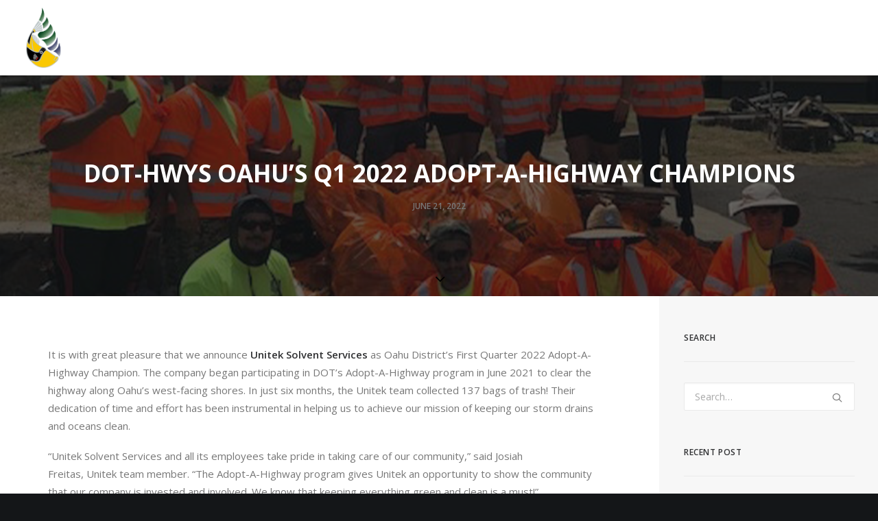

--- FILE ---
content_type: text/html; charset=UTF-8
request_url: https://test.stormwaterhawaii.com/aah-champions/dot-hwys-oahus-q1-2022-adopt-a-highway-champions/
body_size: 92738
content:
<!DOCTYPE html>
<html class="no-touch" lang="en-US" xmlns="http://www.w3.org/1999/xhtml">
<head>
<meta http-equiv="Content-Type" content="text/html; charset=UTF-8">
<meta name="viewport" content="width=device-width, initial-scale=1">
<!--<meta property="og:url" content="http://www.stormwaterhawaii.com/hawaiistormpatrol/" />
<meta property="og:type" content="website" />
<meta property="og:title" content="Hawaii Storm Patrol" />
<meta property="og:description" content="Do you have what it takes to join the Hawaii Storm Patrol? Earn your official Hawaii Storm patrol badge by helping Lea and her friends stop the pollution of Hawaii's waters in the storybook below. Good Luck!" />
<meta property="og:image" content="http://www.stormwaterhawaii.com/hawaiistormpatrol/images/fb-image.jpg" />
<meta property="og:image:width" content="650" />
<meta property="og:image:height" content="520" />-->
<link rel="profile" href="http://gmpg.org/xfn/11">
<link rel="pingback" href="https://test.stormwaterhawaii.com/xmlrpc.php">
<meta name='robots' content='index, follow, max-image-preview:large, max-snippet:-1, max-video-preview:-1' />

	<!-- This site is optimized with the Yoast SEO plugin v20.8 - https://yoast.com/wordpress/plugins/seo/ -->
	<title>DOT-HWYS Oahu’s Q1 2022 Adopt-A-Highway Champions - Storm Water Hawaii</title><link rel="preload" as="style" href="https://fonts.googleapis.com/css?family=Poppins%3A300%2Cregular%2C500%2C600%2C700%7CDroid%20Serif%3Aregular%2Citalic%2C700%2C700italic%7CPlayfair%20Display%3Aregular%2Citalic%2C700%2C700italic%2C900%2C900italic%7CRoboto%3A100%2C100italic%2C300%2C300italic%2Cregular%2Citalic%2C500%2C500italic%2C700%2C700italic%2C900%2C900italic%7CQuicksand%3A300%2Cregular%2C500%2C700%7CLora%3Aregular%2Citalic%2C700%2C700italic%7CRoboto%20Condensed%3A300%2C300italic%2Cregular%2Citalic%2C700%2C700italic%7COpen%20Sans%3A300%2C300italic%2Cregular%2Citalic%2C600%2C600italic%2C700%2C700italic%2C800%2C800italic%7COpen%20Sans%20Condensed%3A300%2C300italic%2C700&#038;subset=devanagari%2Clatin-ext%2Clatin%2Ccyrillic%2Cvietnamese%2Cgreek%2Ccyrillic-ext%2Cgreek-ext&#038;display=swap" /><link rel="stylesheet" href="https://fonts.googleapis.com/css?family=Poppins%3A300%2Cregular%2C500%2C600%2C700%7CDroid%20Serif%3Aregular%2Citalic%2C700%2C700italic%7CPlayfair%20Display%3Aregular%2Citalic%2C700%2C700italic%2C900%2C900italic%7CRoboto%3A100%2C100italic%2C300%2C300italic%2Cregular%2Citalic%2C500%2C500italic%2C700%2C700italic%2C900%2C900italic%7CQuicksand%3A300%2Cregular%2C500%2C700%7CLora%3Aregular%2Citalic%2C700%2C700italic%7CRoboto%20Condensed%3A300%2C300italic%2Cregular%2Citalic%2C700%2C700italic%7COpen%20Sans%3A300%2C300italic%2Cregular%2Citalic%2C600%2C600italic%2C700%2C700italic%2C800%2C800italic%7COpen%20Sans%20Condensed%3A300%2C300italic%2C700&#038;subset=devanagari%2Clatin-ext%2Clatin%2Ccyrillic%2Cvietnamese%2Cgreek%2Ccyrillic-ext%2Cgreek-ext&#038;display=swap" media="print" onload="this.media='all'" /><noscript><link rel="stylesheet" href="https://fonts.googleapis.com/css?family=Poppins%3A300%2Cregular%2C500%2C600%2C700%7CDroid%20Serif%3Aregular%2Citalic%2C700%2C700italic%7CPlayfair%20Display%3Aregular%2Citalic%2C700%2C700italic%2C900%2C900italic%7CRoboto%3A100%2C100italic%2C300%2C300italic%2Cregular%2Citalic%2C500%2C500italic%2C700%2C700italic%2C900%2C900italic%7CQuicksand%3A300%2Cregular%2C500%2C700%7CLora%3Aregular%2Citalic%2C700%2C700italic%7CRoboto%20Condensed%3A300%2C300italic%2Cregular%2Citalic%2C700%2C700italic%7COpen%20Sans%3A300%2C300italic%2Cregular%2Citalic%2C600%2C600italic%2C700%2C700italic%2C800%2C800italic%7COpen%20Sans%20Condensed%3A300%2C300italic%2C700&#038;subset=devanagari%2Clatin-ext%2Clatin%2Ccyrillic%2Cvietnamese%2Cgreek%2Ccyrillic-ext%2Cgreek-ext&#038;display=swap" /></noscript>
	<link rel="canonical" href="https://www.stormwaterhawaii.com/aah-champions/dot-hwys-oahus-q1-2022-adopt-a-highway-champions/" />
	<meta property="og:locale" content="en_US" />
	<meta property="og:type" content="article" />
	<meta property="og:title" content="DOT-HWYS Oahu’s Q1 2022 Adopt-A-Highway Champions - Storm Water Hawaii" />
	<meta property="og:description" content="It is with great pleasure that we announce Unitek Solvent Services as Oahu District’s First Quarter 2022 Adopt-A-Highway Champion." />
	<meta property="og:url" content="https://www.stormwaterhawaii.com/aah-champions/dot-hwys-oahus-q1-2022-adopt-a-highway-champions/" />
	<meta property="og:site_name" content="Storm Water Hawaii" />
	<meta property="article:published_time" content="2022-06-22T01:25:00+00:00" />
	<meta property="og:image" content="https://www.stormwaterhawaii.com/wp-content/uploads/2022/06/unitek.png" />
	<meta property="og:image:width" content="1200" />
	<meta property="og:image:height" content="565" />
	<meta property="og:image:type" content="image/png" />
	<meta name="author" content="wpadmin" />
	<meta name="twitter:card" content="summary_large_image" />
	<meta name="twitter:label1" content="Written by" />
	<meta name="twitter:data1" content="wpadmin" />
	<meta name="twitter:label2" content="Est. reading time" />
	<meta name="twitter:data2" content="1 minute" />
	<script type="application/ld+json" class="yoast-schema-graph">{"@context":"https://schema.org","@graph":[{"@type":"WebPage","@id":"https://www.stormwaterhawaii.com/aah-champions/dot-hwys-oahus-q1-2022-adopt-a-highway-champions/","url":"https://www.stormwaterhawaii.com/aah-champions/dot-hwys-oahus-q1-2022-adopt-a-highway-champions/","name":"DOT-HWYS Oahu’s Q1 2022 Adopt-A-Highway Champions - Storm Water Hawaii","isPartOf":{"@id":"https://test.stormwaterhawaii.com/#website"},"primaryImageOfPage":{"@id":"https://www.stormwaterhawaii.com/aah-champions/dot-hwys-oahus-q1-2022-adopt-a-highway-champions/#primaryimage"},"image":{"@id":"https://www.stormwaterhawaii.com/aah-champions/dot-hwys-oahus-q1-2022-adopt-a-highway-champions/#primaryimage"},"thumbnailUrl":"https://test.stormwaterhawaii.com/wp-content/uploads/2022/06/unitek.png","datePublished":"2022-06-22T01:25:00+00:00","dateModified":"2022-06-22T01:25:00+00:00","author":{"@id":"https://test.stormwaterhawaii.com/#/schema/person/72e355b7dfc1b9490412bc2963eae429"},"inLanguage":"en-US","potentialAction":[{"@type":"ReadAction","target":["https://www.stormwaterhawaii.com/aah-champions/dot-hwys-oahus-q1-2022-adopt-a-highway-champions/"]}]},{"@type":"ImageObject","inLanguage":"en-US","@id":"https://www.stormwaterhawaii.com/aah-champions/dot-hwys-oahus-q1-2022-adopt-a-highway-champions/#primaryimage","url":"https://test.stormwaterhawaii.com/wp-content/uploads/2022/06/unitek.png","contentUrl":"https://test.stormwaterhawaii.com/wp-content/uploads/2022/06/unitek.png","width":1200,"height":565},{"@type":"WebSite","@id":"https://test.stormwaterhawaii.com/#website","url":"https://test.stormwaterhawaii.com/","name":"Storm Water Hawaii","description":"Protect Our Water","potentialAction":[{"@type":"SearchAction","target":{"@type":"EntryPoint","urlTemplate":"https://test.stormwaterhawaii.com/?s={search_term_string}"},"query-input":"required name=search_term_string"}],"inLanguage":"en-US"},{"@type":"Person","@id":"https://test.stormwaterhawaii.com/#/schema/person/72e355b7dfc1b9490412bc2963eae429","name":"wpadmin","image":{"@type":"ImageObject","inLanguage":"en-US","@id":"https://test.stormwaterhawaii.com/#/schema/person/image/","url":"https://secure.gravatar.com/avatar/d53495242f595d1e22e77ffa4162adee?s=96&d=mm&r=g","contentUrl":"https://secure.gravatar.com/avatar/d53495242f595d1e22e77ffa4162adee?s=96&d=mm&r=g","caption":"wpadmin"},"sameAs":["https://test.stormwaterhawaii.com"],"url":"https://test.stormwaterhawaii.com/author/wpadmin/"}]}</script>
	<!-- / Yoast SEO plugin. -->


<link rel='dns-prefetch' href='//fonts.googleapis.com' />
<link href='https://fonts.gstatic.com' crossorigin rel='preconnect' />
<link rel="alternate" type="application/rss+xml" title="Storm Water Hawaii &raquo; Feed" href="https://test.stormwaterhawaii.com/feed/" />
<link rel="alternate" type="application/rss+xml" title="Storm Water Hawaii &raquo; Comments Feed" href="https://test.stormwaterhawaii.com/comments/feed/" />
		<!-- This site uses the Google Analytics by MonsterInsights plugin v9.11.1 - Using Analytics tracking - https://www.monsterinsights.com/ -->
		<!-- Note: MonsterInsights is not currently configured on this site. The site owner needs to authenticate with Google Analytics in the MonsterInsights settings panel. -->
					<!-- No tracking code set -->
				<!-- / Google Analytics by MonsterInsights -->
		<link rel='stylesheet' id='mailchimpSF_main_css-css' href='https://test.stormwaterhawaii.com/wp-content/cache/min/1/mailchimpSF_main_css.css?ver=1.5.8' type='text/css' media='all' />
<!--[if IE]>
<link rel='stylesheet' id='mailchimpSF_ie_css-css' href='https://test.stormwaterhawaii.com/wp-content/plugins/mailchimp/css/ie.css?ver=6.5.5' type='text/css' media='all' />
<![endif]-->
<link rel='stylesheet' id='formidable-css' href='https://test.stormwaterhawaii.com/wp-content/plugins/formidable/css/formidableforms.css?ver=114901' type='text/css' media='all' />
<link rel='stylesheet' id='layerslider-css' href='https://test.stormwaterhawaii.com/wp-content/plugins/LayerSlider/assets/static/layerslider/css/layerslider.css?ver=7.1.3' type='text/css' media='all' />
<style id='wp-emoji-styles-inline-css' type='text/css'>

	img.wp-smiley, img.emoji {
		display: inline !important;
		border: none !important;
		box-shadow: none !important;
		height: 1em !important;
		width: 1em !important;
		margin: 0 0.07em !important;
		vertical-align: -0.1em !important;
		background: none !important;
		padding: 0 !important;
	}
</style>
<link rel='stylesheet' id='wp-block-library-css' href='https://test.stormwaterhawaii.com/wp-includes/css/dist/block-library/style.min.css?ver=6.5.5' type='text/css' media='all' />
<style id='classic-theme-styles-inline-css' type='text/css'>
/*! This file is auto-generated */
.wp-block-button__link{color:#fff;background-color:#32373c;border-radius:9999px;box-shadow:none;text-decoration:none;padding:calc(.667em + 2px) calc(1.333em + 2px);font-size:1.125em}.wp-block-file__button{background:#32373c;color:#fff;text-decoration:none}
</style>
<style id='global-styles-inline-css' type='text/css'>
body{--wp--preset--color--black: #000000;--wp--preset--color--cyan-bluish-gray: #abb8c3;--wp--preset--color--white: #ffffff;--wp--preset--color--pale-pink: #f78da7;--wp--preset--color--vivid-red: #cf2e2e;--wp--preset--color--luminous-vivid-orange: #ff6900;--wp--preset--color--luminous-vivid-amber: #fcb900;--wp--preset--color--light-green-cyan: #7bdcb5;--wp--preset--color--vivid-green-cyan: #00d084;--wp--preset--color--pale-cyan-blue: #8ed1fc;--wp--preset--color--vivid-cyan-blue: #0693e3;--wp--preset--color--vivid-purple: #9b51e0;--wp--preset--gradient--vivid-cyan-blue-to-vivid-purple: linear-gradient(135deg,rgba(6,147,227,1) 0%,rgb(155,81,224) 100%);--wp--preset--gradient--light-green-cyan-to-vivid-green-cyan: linear-gradient(135deg,rgb(122,220,180) 0%,rgb(0,208,130) 100%);--wp--preset--gradient--luminous-vivid-amber-to-luminous-vivid-orange: linear-gradient(135deg,rgba(252,185,0,1) 0%,rgba(255,105,0,1) 100%);--wp--preset--gradient--luminous-vivid-orange-to-vivid-red: linear-gradient(135deg,rgba(255,105,0,1) 0%,rgb(207,46,46) 100%);--wp--preset--gradient--very-light-gray-to-cyan-bluish-gray: linear-gradient(135deg,rgb(238,238,238) 0%,rgb(169,184,195) 100%);--wp--preset--gradient--cool-to-warm-spectrum: linear-gradient(135deg,rgb(74,234,220) 0%,rgb(151,120,209) 20%,rgb(207,42,186) 40%,rgb(238,44,130) 60%,rgb(251,105,98) 80%,rgb(254,248,76) 100%);--wp--preset--gradient--blush-light-purple: linear-gradient(135deg,rgb(255,206,236) 0%,rgb(152,150,240) 100%);--wp--preset--gradient--blush-bordeaux: linear-gradient(135deg,rgb(254,205,165) 0%,rgb(254,45,45) 50%,rgb(107,0,62) 100%);--wp--preset--gradient--luminous-dusk: linear-gradient(135deg,rgb(255,203,112) 0%,rgb(199,81,192) 50%,rgb(65,88,208) 100%);--wp--preset--gradient--pale-ocean: linear-gradient(135deg,rgb(255,245,203) 0%,rgb(182,227,212) 50%,rgb(51,167,181) 100%);--wp--preset--gradient--electric-grass: linear-gradient(135deg,rgb(202,248,128) 0%,rgb(113,206,126) 100%);--wp--preset--gradient--midnight: linear-gradient(135deg,rgb(2,3,129) 0%,rgb(40,116,252) 100%);--wp--preset--font-size--small: 13px;--wp--preset--font-size--medium: 20px;--wp--preset--font-size--large: 36px;--wp--preset--font-size--x-large: 42px;--wp--preset--spacing--20: 0.44rem;--wp--preset--spacing--30: 0.67rem;--wp--preset--spacing--40: 1rem;--wp--preset--spacing--50: 1.5rem;--wp--preset--spacing--60: 2.25rem;--wp--preset--spacing--70: 3.38rem;--wp--preset--spacing--80: 5.06rem;--wp--preset--shadow--natural: 6px 6px 9px rgba(0, 0, 0, 0.2);--wp--preset--shadow--deep: 12px 12px 50px rgba(0, 0, 0, 0.4);--wp--preset--shadow--sharp: 6px 6px 0px rgba(0, 0, 0, 0.2);--wp--preset--shadow--outlined: 6px 6px 0px -3px rgba(255, 255, 255, 1), 6px 6px rgba(0, 0, 0, 1);--wp--preset--shadow--crisp: 6px 6px 0px rgba(0, 0, 0, 1);}:where(.is-layout-flex){gap: 0.5em;}:where(.is-layout-grid){gap: 0.5em;}body .is-layout-flex{display: flex;}body .is-layout-flex{flex-wrap: wrap;align-items: center;}body .is-layout-flex > *{margin: 0;}body .is-layout-grid{display: grid;}body .is-layout-grid > *{margin: 0;}:where(.wp-block-columns.is-layout-flex){gap: 2em;}:where(.wp-block-columns.is-layout-grid){gap: 2em;}:where(.wp-block-post-template.is-layout-flex){gap: 1.25em;}:where(.wp-block-post-template.is-layout-grid){gap: 1.25em;}.has-black-color{color: var(--wp--preset--color--black) !important;}.has-cyan-bluish-gray-color{color: var(--wp--preset--color--cyan-bluish-gray) !important;}.has-white-color{color: var(--wp--preset--color--white) !important;}.has-pale-pink-color{color: var(--wp--preset--color--pale-pink) !important;}.has-vivid-red-color{color: var(--wp--preset--color--vivid-red) !important;}.has-luminous-vivid-orange-color{color: var(--wp--preset--color--luminous-vivid-orange) !important;}.has-luminous-vivid-amber-color{color: var(--wp--preset--color--luminous-vivid-amber) !important;}.has-light-green-cyan-color{color: var(--wp--preset--color--light-green-cyan) !important;}.has-vivid-green-cyan-color{color: var(--wp--preset--color--vivid-green-cyan) !important;}.has-pale-cyan-blue-color{color: var(--wp--preset--color--pale-cyan-blue) !important;}.has-vivid-cyan-blue-color{color: var(--wp--preset--color--vivid-cyan-blue) !important;}.has-vivid-purple-color{color: var(--wp--preset--color--vivid-purple) !important;}.has-black-background-color{background-color: var(--wp--preset--color--black) !important;}.has-cyan-bluish-gray-background-color{background-color: var(--wp--preset--color--cyan-bluish-gray) !important;}.has-white-background-color{background-color: var(--wp--preset--color--white) !important;}.has-pale-pink-background-color{background-color: var(--wp--preset--color--pale-pink) !important;}.has-vivid-red-background-color{background-color: var(--wp--preset--color--vivid-red) !important;}.has-luminous-vivid-orange-background-color{background-color: var(--wp--preset--color--luminous-vivid-orange) !important;}.has-luminous-vivid-amber-background-color{background-color: var(--wp--preset--color--luminous-vivid-amber) !important;}.has-light-green-cyan-background-color{background-color: var(--wp--preset--color--light-green-cyan) !important;}.has-vivid-green-cyan-background-color{background-color: var(--wp--preset--color--vivid-green-cyan) !important;}.has-pale-cyan-blue-background-color{background-color: var(--wp--preset--color--pale-cyan-blue) !important;}.has-vivid-cyan-blue-background-color{background-color: var(--wp--preset--color--vivid-cyan-blue) !important;}.has-vivid-purple-background-color{background-color: var(--wp--preset--color--vivid-purple) !important;}.has-black-border-color{border-color: var(--wp--preset--color--black) !important;}.has-cyan-bluish-gray-border-color{border-color: var(--wp--preset--color--cyan-bluish-gray) !important;}.has-white-border-color{border-color: var(--wp--preset--color--white) !important;}.has-pale-pink-border-color{border-color: var(--wp--preset--color--pale-pink) !important;}.has-vivid-red-border-color{border-color: var(--wp--preset--color--vivid-red) !important;}.has-luminous-vivid-orange-border-color{border-color: var(--wp--preset--color--luminous-vivid-orange) !important;}.has-luminous-vivid-amber-border-color{border-color: var(--wp--preset--color--luminous-vivid-amber) !important;}.has-light-green-cyan-border-color{border-color: var(--wp--preset--color--light-green-cyan) !important;}.has-vivid-green-cyan-border-color{border-color: var(--wp--preset--color--vivid-green-cyan) !important;}.has-pale-cyan-blue-border-color{border-color: var(--wp--preset--color--pale-cyan-blue) !important;}.has-vivid-cyan-blue-border-color{border-color: var(--wp--preset--color--vivid-cyan-blue) !important;}.has-vivid-purple-border-color{border-color: var(--wp--preset--color--vivid-purple) !important;}.has-vivid-cyan-blue-to-vivid-purple-gradient-background{background: var(--wp--preset--gradient--vivid-cyan-blue-to-vivid-purple) !important;}.has-light-green-cyan-to-vivid-green-cyan-gradient-background{background: var(--wp--preset--gradient--light-green-cyan-to-vivid-green-cyan) !important;}.has-luminous-vivid-amber-to-luminous-vivid-orange-gradient-background{background: var(--wp--preset--gradient--luminous-vivid-amber-to-luminous-vivid-orange) !important;}.has-luminous-vivid-orange-to-vivid-red-gradient-background{background: var(--wp--preset--gradient--luminous-vivid-orange-to-vivid-red) !important;}.has-very-light-gray-to-cyan-bluish-gray-gradient-background{background: var(--wp--preset--gradient--very-light-gray-to-cyan-bluish-gray) !important;}.has-cool-to-warm-spectrum-gradient-background{background: var(--wp--preset--gradient--cool-to-warm-spectrum) !important;}.has-blush-light-purple-gradient-background{background: var(--wp--preset--gradient--blush-light-purple) !important;}.has-blush-bordeaux-gradient-background{background: var(--wp--preset--gradient--blush-bordeaux) !important;}.has-luminous-dusk-gradient-background{background: var(--wp--preset--gradient--luminous-dusk) !important;}.has-pale-ocean-gradient-background{background: var(--wp--preset--gradient--pale-ocean) !important;}.has-electric-grass-gradient-background{background: var(--wp--preset--gradient--electric-grass) !important;}.has-midnight-gradient-background{background: var(--wp--preset--gradient--midnight) !important;}.has-small-font-size{font-size: var(--wp--preset--font-size--small) !important;}.has-medium-font-size{font-size: var(--wp--preset--font-size--medium) !important;}.has-large-font-size{font-size: var(--wp--preset--font-size--large) !important;}.has-x-large-font-size{font-size: var(--wp--preset--font-size--x-large) !important;}
.wp-block-navigation a:where(:not(.wp-element-button)){color: inherit;}
:where(.wp-block-post-template.is-layout-flex){gap: 1.25em;}:where(.wp-block-post-template.is-layout-grid){gap: 1.25em;}
:where(.wp-block-columns.is-layout-flex){gap: 2em;}:where(.wp-block-columns.is-layout-grid){gap: 2em;}
.wp-block-pullquote{font-size: 1.5em;line-height: 1.6;}
</style>
<link rel='stylesheet' id='contact-form-7-css' href='https://test.stormwaterhawaii.com/wp-content/plugins/contact-form-7/includes/css/styles.css?ver=5.7.6' type='text/css' media='all' />

<link rel='stylesheet' id='uncode-privacy-css' href='https://test.stormwaterhawaii.com/wp-content/plugins/uncode-privacy/assets/css/uncode-privacy-public.css?ver=2.2.2' type='text/css' media='all' />
<link rel='stylesheet' id='uncode-style-css' href='https://test.stormwaterhawaii.com/wp-content/themes/uncode/library/css/style.css' type='text/css' media='all' />
<style id='uncode-style-inline-css' type='text/css'>

@media (max-width: 959px) { .navbar-brand > * { height: 50px !important;}}
@media (min-width: 960px) { .limit-width { max-width: 1200px; margin: auto;}}
.menu-primary ul.menu-smart > li > a, .menu-primary ul.menu-smart li.dropdown > a, .menu-primary ul.menu-smart li.mega-menu > a, .vmenu-container ul.menu-smart > li > a, .vmenu-container ul.menu-smart li.dropdown > a { text-transform: uppercase; }
</style>
<link rel='stylesheet' id='uncode-icons-css' href='https://test.stormwaterhawaii.com/wp-content/themes/uncode/library/css/uncode-icons.css' type='text/css' media='all' />
<link rel='stylesheet' id='uncode-custom-style-css' href='https://test.stormwaterhawaii.com/wp-content/themes/uncode/library/css/style-custom.css' type='text/css' media='all' />
<style id='uncode-custom-style-inline-css' type='text/css'>
.btn-textblack {color:#000000 !important;}.header-wrapper .header-content-inner > *:first-child {color:#ffffff;}body[class*=hmenu-]:not(.hmenu-center-split):not(.hmenu-center-double):not(.hormenu-position-right) .logo-container {padding-top:10px;padding-bottom:10px}.fluid-wrapper {position:relative;padding-bottom:56.25%; height:0;}.fluid-wrapper iframe {position:absolute;top:0;left:0;width:100%;height:100%;border:none;}.style-light .link, .style-dark .style-light .link, .style-light a, .style-dark .style-light a, .style-light input[type=checkbox]:checked:before, .style-dark .style-light input[type=checkbox]:checked:before {color:#21b9c4;}.style-light .link-hover, .style-dark .style-light .link-hover, .style-light a:not(.btn-text-skin):hover, .style-dark .style-light a:not(.btn-text-skin):hover, .style-light a:not(.btn-text-skin):focus, .style-dark .style-light a:not(.btn-text-skin):focus, .style-light a.active, .style-dark .style-light a.active, .style-light .tmb .t-entry-text .t-entry-title a:hover, .style-dark .style-light .tmb .t-entry-text .t-entry-title a:hover, .style-light .tmb .t-entry-text .t-entry-title a:focus, .style-dark .style-light .tmb .t-entry-text .t-entry-title a:focus, .style-light .tmb .t-entry p.t-entry-comments .extras a:hover i, .style-dark .style-light .tmb .t-entry p.t-entry-comments .extras a:hover i, .style-light .tmb .t-entry p.t-entry-comments .extras a.active i, .style-dark .style-light .tmb .t-entry p.t-entry-comments .extras a.active i, .style-light .tmb .t-entry p.t-entry-comments .extras a:focus i, .style-dark .style-light .tmb .t-entry p.t-entry-comments .extras a:focus i, .style-light .widget_nav_menu li.active > a, .style-dark .style-light .widget_nav_menu li.active > a, .style-light div[class*=sharer-].share-button label:hover, .style-dark .style-light div[class*=sharer-].share-button label:hover, .style-light div[class*=sharer-].share-button label:focus, .style-dark .style-light div[class*=sharer-].share-button label:focus {color:#1c8c94;}.style-dark .link, .style-light .style-dark .link, .style-dark a, .style-light .style-dark a, .style-dark input[type=checkbox]:checked:before, .style-light .style-dark input[type=checkbox]:checked:before {color:#fbe16a;}.style-dark .link-hover, .style-light .style-dark .link-hover, .style-dark a:not(.btn-text-skin):hover, .style-light .style-dark a:not(.btn-text-skin):hover, .style-dark a:not(.btn-text-skin):focus, .style-light .style-dark a:not(.btn-text-skin):focus, .style-dark a.active, .style-light .style-dark a.active, .style-dark .tmb .t-entry-text .t-entry-title a:hover, .style-light .style-dark .tmb .t-entry-text .t-entry-title a:hover, .style-dark .tmb .t-entry-text .t-entry-title a:focus, .style-light .style-dark .tmb .t-entry-text .t-entry-title a:focus, .style-dark .tmb .t-entry p.t-entry-comments .extras a:hover i, .style-light .style-dark .tmb .t-entry p.t-entry-comments .extras a:hover i, .style-dark .tmb .t-entry p.t-entry-comments .extras a.active i, .style-light .style-dark .tmb .t-entry p.t-entry-comments .extras a.active i, .style-dark .tmb .t-entry p.t-entry-comments .extras a:focus i, .style-light .style-dark .tmb .t-entry p.t-entry-comments .extras a:focus i, .style-dark .widget_nav_menu li.active > a, .style-light .style-dark .widget_nav_menu li.active > a, .style-dark div[class*=sharer-].share-button label:hover, .style-light .style-dark div[class*=sharer-].share-button label:hover, .style-dark div[class*=sharer-].share-button label:focus, .style-light .style-dark div[class*=sharer-].share-button label:focus {color:white;}.menu-primary ul.menu-smart > li > a, .menu-primary ul.menu-smart li.dropdown > a, .menu-primary ul.menu-smart li.mega-menu > a, .vmenu-container ul.menu-smart > li > a, .vmenu-container ul.menu-smart li.dropdown > a {text-transform:capitalize;font-weight:400 !important;}.main-container .row-container .row-parent .half-internal-gutter .uncont > * {color:white;}.style-light .btn-default, .style-dark .style-light .btn-default, .tmb-light .t-entry-text .btn-default, .style-dark .tmb-light .t-entry-text .btn-default, .tmb-dark .t-overlay-inner .btn-default {background-color:#21b9c4 !important;border-color:#21b9c4 !important;}.style-light .btn-default:not(.btn-hover-nobg):not(.icon-animated):not(.btn-flat):hover, .style-dark .style-light .btn-default:not(.btn-hover-nobg):not(.icon-animated):not(.btn-flat):hover, .tmb-light .t-entry-text .btn-default:not(.btn-hover-nobg):not(.icon-animated):not(.btn-flat):hover, .style-dark .tmb-light .t-entry-text .btn-default:not(.btn-hover-nobg):not(.icon-animated):not(.btn-flat):hover, .tmb-dark .t-overlay-inner .btn-default:not(.btn-hover-nobg):not(.icon-animated):not(.btn-flat):hover, .style-light .btn-default.active, .style-dark .style-light .btn-default.active, .tmb-light .t-entry-text .btn-default.active, .style-dark .tmb-light .t-entry-text .btn-default.active, .tmb-dark .t-overlay-inner .btn-default.active {color:#21b9c4 !important;border-color:#21b9c4 !important;}element.style {}.uncode_text_column > *:first-child {margin-top:0px;}body, p, li, dt, dd, dl, address, label, pre, code {font-size:16px;}p, li, dt, dd, dl, address, label, small, pre, code {font-size:15px;line-height:1.75;margin:18px 0 0;}* {box-sizing:border-box;}user agent stylesheetp {display:block;margin-block-start:1em;margin-block-end:1em;margin-inline-start:0px;margin-inline-end:0px;}.main-container .row-container .row-parent .half-internal-gutter .uncont > * {color:#777777;}
</style>
<link rel='stylesheet' id='child-style-css' href='https://test.stormwaterhawaii.com/wp-content/themes/uncode-child/style.css' type='text/css' media='all' />
<script type="text/javascript" src="https://test.stormwaterhawaii.com/wp-includes/js/jquery/jquery.min.js?ver=3.7.1" id="jquery-core-js"></script>
<script type="text/javascript" src="https://test.stormwaterhawaii.com/wp-includes/js/jquery/jquery-migrate.min.js?ver=3.4.1" id="jquery-migrate-js"></script>
<script type="text/javascript" id="layerslider-utils-js-extra">
/* <![CDATA[ */
var LS_Meta = {"v":"7.1.3","fixGSAP":"1"};
/* ]]> */
</script>
<script data-minify="1" type="text/javascript" src="https://test.stormwaterhawaii.com/wp-content/cache/min/1/wp-content/plugins/LayerSlider/assets/static/layerslider/js/layerslider.utils.js?ver=1674219297" id="layerslider-utils-js" defer></script>
<script data-minify="1" type="text/javascript" src="https://test.stormwaterhawaii.com/wp-content/cache/min/1/wp-content/plugins/LayerSlider/assets/static/layerslider/js/layerslider.kreaturamedia.jquery.js?ver=1674219297" id="layerslider-js" defer></script>
<script data-minify="1" type="text/javascript" src="https://test.stormwaterhawaii.com/wp-content/cache/min/1/wp-content/plugins/LayerSlider/assets/static/layerslider/js/layerslider.transitions.js?ver=1674219297" id="layerslider-transitions-js" defer></script>
<script type="text/javascript" id="uncode-init-js-extra">
/* <![CDATA[ */
var SiteParameters = {"days":"days","hours":"hours","minutes":"minutes","seconds":"seconds","constant_scroll":"on","scroll_speed":"2","parallax_factor":"0.25","loading":"Loading\u2026","slide_name":"slide","slide_footer":"footer","ajax_url":"https:\/\/test.stormwaterhawaii.com\/wp-admin\/admin-ajax.php","nonce_adaptive_images":"a72baf1537","enable_debug":"","block_mobile_videos":"","is_frontend_editor":"","mobile_parallax_allowed":"","wireframes_plugin_active":"1","sticky_elements":"off","lazyload_type":"rocket","update_wc_fragments":"1"};
/* ]]> */
</script>
<script type="text/javascript" src="https://test.stormwaterhawaii.com/wp-content/themes/uncode/library/js/init.js" id="uncode-init-js"></script>
<meta name="generator" content="Powered by LayerSlider 7.1.3 - Multi-Purpose, Responsive, Parallax, Mobile-Friendly Slider Plugin for WordPress." />
<!-- LayerSlider updates and docs at: https://layerslider.com -->
<link rel="https://api.w.org/" href="https://test.stormwaterhawaii.com/wp-json/" /><link rel="alternate" type="application/json" href="https://test.stormwaterhawaii.com/wp-json/wp/v2/posts/109446" /><link rel="EditURI" type="application/rsd+xml" title="RSD" href="https://test.stormwaterhawaii.com/xmlrpc.php?rsd" />
<meta name="generator" content="WordPress 6.5.5" />
<link rel='shortlink' href='https://test.stormwaterhawaii.com/?p=109446' />
<link rel="alternate" type="application/json+oembed" href="https://test.stormwaterhawaii.com/wp-json/oembed/1.0/embed?url=https%3A%2F%2Ftest.stormwaterhawaii.com%2Faah-champions%2Fdot-hwys-oahus-q1-2022-adopt-a-highway-champions%2F" />
<link rel="alternate" type="text/xml+oembed" href="https://test.stormwaterhawaii.com/wp-json/oembed/1.0/embed?url=https%3A%2F%2Ftest.stormwaterhawaii.com%2Faah-champions%2Fdot-hwys-oahus-q1-2022-adopt-a-highway-champions%2F&#038;format=xml" />
<meta name="generator" content="Site Kit by Google 1.101.0" /><script>document.documentElement.className += " js";</script>
<link rel="apple-touch-icon" sizes="180x180" href="/wp-content/uploads/fbrfg/apple-touch-icon.png">
<link rel="icon" type="image/png" sizes="32x32" href="/wp-content/uploads/fbrfg/favicon-32x32.png">
<link rel="icon" type="image/png" sizes="16x16" href="/wp-content/uploads/fbrfg/favicon-16x16.png">
<link rel="manifest" href="/wp-content/uploads/fbrfg/site.webmanifest">
<link rel="mask-icon" href="/wp-content/uploads/fbrfg/safari-pinned-tab.svg" color="#5bbad5">
<link rel="shortcut icon" href="/wp-content/uploads/fbrfg/favicon.ico">
<meta name="msapplication-TileColor" content="#da532c">
<meta name="msapplication-config" content="/wp-content/uploads/fbrfg/browserconfig.xml">
<meta name="theme-color" content="#ffffff"><style type="text/css">.recentcomments a{display:inline !important;padding:0 !important;margin:0 !important;}</style><meta name="generator" content="Powered by Slider Revolution 6.6.10 - responsive, Mobile-Friendly Slider Plugin for WordPress with comfortable drag and drop interface." />
<script>function setREVStartSize(e){
			//window.requestAnimationFrame(function() {
				window.RSIW = window.RSIW===undefined ? window.innerWidth : window.RSIW;
				window.RSIH = window.RSIH===undefined ? window.innerHeight : window.RSIH;
				try {
					var pw = document.getElementById(e.c).parentNode.offsetWidth,
						newh;
					pw = pw===0 || isNaN(pw) || (e.l=="fullwidth" || e.layout=="fullwidth") ? window.RSIW : pw;
					e.tabw = e.tabw===undefined ? 0 : parseInt(e.tabw);
					e.thumbw = e.thumbw===undefined ? 0 : parseInt(e.thumbw);
					e.tabh = e.tabh===undefined ? 0 : parseInt(e.tabh);
					e.thumbh = e.thumbh===undefined ? 0 : parseInt(e.thumbh);
					e.tabhide = e.tabhide===undefined ? 0 : parseInt(e.tabhide);
					e.thumbhide = e.thumbhide===undefined ? 0 : parseInt(e.thumbhide);
					e.mh = e.mh===undefined || e.mh=="" || e.mh==="auto" ? 0 : parseInt(e.mh,0);
					if(e.layout==="fullscreen" || e.l==="fullscreen")
						newh = Math.max(e.mh,window.RSIH);
					else{
						e.gw = Array.isArray(e.gw) ? e.gw : [e.gw];
						for (var i in e.rl) if (e.gw[i]===undefined || e.gw[i]===0) e.gw[i] = e.gw[i-1];
						e.gh = e.el===undefined || e.el==="" || (Array.isArray(e.el) && e.el.length==0)? e.gh : e.el;
						e.gh = Array.isArray(e.gh) ? e.gh : [e.gh];
						for (var i in e.rl) if (e.gh[i]===undefined || e.gh[i]===0) e.gh[i] = e.gh[i-1];
											
						var nl = new Array(e.rl.length),
							ix = 0,
							sl;
						e.tabw = e.tabhide>=pw ? 0 : e.tabw;
						e.thumbw = e.thumbhide>=pw ? 0 : e.thumbw;
						e.tabh = e.tabhide>=pw ? 0 : e.tabh;
						e.thumbh = e.thumbhide>=pw ? 0 : e.thumbh;
						for (var i in e.rl) nl[i] = e.rl[i]<window.RSIW ? 0 : e.rl[i];
						sl = nl[0];
						for (var i in nl) if (sl>nl[i] && nl[i]>0) { sl = nl[i]; ix=i;}
						var m = pw>(e.gw[ix]+e.tabw+e.thumbw) ? 1 : (pw-(e.tabw+e.thumbw)) / (e.gw[ix]);
						newh =  (e.gh[ix] * m) + (e.tabh + e.thumbh);
					}
					var el = document.getElementById(e.c);
					if (el!==null && el) el.style.height = newh+"px";
					el = document.getElementById(e.c+"_wrapper");
					if (el!==null && el) {
						el.style.height = newh+"px";
						el.style.display = "block";
					}
				} catch(e){
					console.log("Failure at Presize of Slider:" + e)
				}
			//});
		  };</script>
		<style type="text/css" id="wp-custom-css">
			/* Force header background to always be white */
.site-header, 
header#masthead {
    background-color: #ffffff !important;
    position: fixed; /* keep consistent with scroll effect */
}

/* Remove the transparent effect class if applied */
.site-header.transparent-header {
    background-color: #ffffff !important;
}
		</style>
		<noscript><style> .wpb_animate_when_almost_visible { opacity: 1; }</style></noscript><noscript><style id="rocket-lazyload-nojs-css">.rll-youtube-player, [data-lazy-src]{display:none !important;}</style></noscript><!-- Google Tag Manager -->
<script>/*(function(w,d,s,l,i){w[l]=w[l]||[];w[l].push({'gtm.start':
new Date().getTime(),event:'gtm.js'});var f=d.getElementsByTagName(s)[0],
j=d.createElement(s),dl=l!='dataLayer'?'&l='+l:'';j.async=true;j.src=
'https://www.googletagmanager.com/gtm.js?id='+i+dl;f.parentNode.insertBefore(j,f);
})(window,document,'script','dataLayer','G-EVF3LQZ4YX')*/;</script>
<!-- End Google Tag Manager GTM-P3QTP8H -->
<!-- Global site tag (gtag.js) - Google Analytics -->
<!-- Google Tag Manager -->
<script>(function(w,d,s,l,i){w[l]=w[l]||[];w[l].push({'gtm.start':
new Date().getTime(),event:'gtm.js'});var f=d.getElementsByTagName(s)[0],
j=d.createElement(s),dl=l!='dataLayer'?'&l='+l:'';j.async=true;j.src=
'https://www.googletagmanager.com/gtm.js?id='+i+dl;f.parentNode.insertBefore(j,f);
})(window,document,'script','dataLayer','GTM-MTLDSV8');</script>
<!-- End Google Tag Manager -->
</head>
<body class="post-template-default single single-post postid-109446 single-format-standard  style-color-wayh-bg hormenu-position-left hmenu hmenu-position-right header-full-width main-center-align menu-mobile-animated menu-mobile-centered mobile-parallax-not-allowed ilb-no-bounce unreg qw-body-scroll-disabled wpb-js-composer js-comp-ver-6.9.0.2 vc_responsive" data-border="0">
<!-- Google Tag Manager (noscript) -->
<noscript><iframe src="https://www.googletagmanager.com/ns.html?id=GTM-MTLDSV8"
height="0" width="0" style="display:none;visibility:hidden"></iframe></noscript>
<!-- End Google Tag Manager (noscript) -->


	
		<div class="body-borders" data-border="0"><div class="top-border body-border-shadow"></div><div class="right-border body-border-shadow"></div><div class="bottom-border body-border-shadow"></div><div class="left-border body-border-shadow"></div><div class="top-border style-light-bg"></div><div class="right-border style-light-bg"></div><div class="bottom-border style-light-bg"></div><div class="left-border style-light-bg"></div></div>	<div class="box-wrapper">
		<div class="box-container">
		<script type="text/javascript">UNCODE.initBox();</script>
		<div class="menu-wrapper menu-sticky">
													
													<header id="masthead" class="navbar menu-primary menu-dark submenu-dark menu-transparent menu-add-padding style-dark-original menu-absolute menu-animated menu-with-logo">
														<div class="menu-container style-color-xsdn-bg menu-no-borders">
															<div class="row-menu">
																<div class="row-menu-inner">
																	<div id="logo-container-mobile" class="col-lg-0 logo-container middle">
																		<div id="main-logo" class="navbar-header style-dark">
																			<a href="https://test.stormwaterhawaii.com/" class="navbar-brand" data-minheight="20"><div class="logo-image main-logo  logo-light" data-maxheight="90" style="height: 90px;display:none;"><img fetchpriority="high" decoding="async" src="data:image/svg+xml,%3Csvg%20xmlns='http://www.w3.org/2000/svg'%20viewBox='0%200%20675%20399'%3E%3C/svg%3E" alt="logo" width="675" height="399" class="img-responsive" data-lazy-src="https://test.stormwaterhawaii.com/wp-content/uploads/2020/11/StormWaterHawaii_logo.png" /><noscript><img fetchpriority="high" decoding="async" src="https://test.stormwaterhawaii.com/wp-content/uploads/2020/11/StormWaterHawaii_logo.png" alt="logo" width="675" height="399" class="img-responsive" /></noscript></div><div class="logo-image main-logo  logo-dark" data-maxheight="90" style="height: 90px;"><img decoding="async" src="data:image/svg+xml,%3Csvg%20xmlns='http://www.w3.org/2000/svg'%20viewBox='0%200%20675%20399'%3E%3C/svg%3E" alt="logo" width="675" height="399" class="img-responsive" data-lazy-src="https://test.stormwaterhawaii.com/wp-content/uploads/2020/11/StormWaterHawaii_logo_dark.png" /><noscript><img decoding="async" src="https://test.stormwaterhawaii.com/wp-content/uploads/2020/11/StormWaterHawaii_logo_dark.png" alt="logo" width="675" height="399" class="img-responsive" /></noscript></div></a>
																		</div>
																		<div class="mmb-container"><div class="mobile-additional-icons"></div><div class="mobile-menu-button 1 mobile-menu-button-dark lines-button x2"><span class="lines"></span></div></div>
																	</div>
																	<div class="col-lg-12 main-menu-container middle">
																		<div class="menu-horizontal menu-dd-shadow-lg">
																			<div class="menu-horizontal-inner">
																				<div class="nav navbar-nav navbar-main navbar-nav-last"><ul id="menu-main-menu" class="menu-primary-inner menu-smart sm"><li id="menu-item-86829" class="menu-item menu-item-type-post_type menu-item-object-page menu-item-home menu-item-86829 menu-item-link"><a title="Home" href="https://test.stormwaterhawaii.com/">Home<i class="fa fa-angle-right fa-dropdown"></i></a></li>
<li id="menu-item-86830" class="menu-item menu-item-type-post_type menu-item-object-page menu-item-86830 menu-item-link"><a title="Storm Water Plan" href="https://test.stormwaterhawaii.com/hawaii-storm-water-program-plan/">Storm Water Plan<i class="fa fa-angle-right fa-dropdown"></i></a></li>
<li id="menu-item-86831" class="menu-item menu-item-type-post_type menu-item-object-page menu-item-has-children menu-item-86831 dropdown menu-item-link"><a title="About" href="https://test.stormwaterhawaii.com/about/" data-toggle="dropdown" class="dropdown-toggle" data-type="title">About<i class="fa fa-angle-down fa-dropdown"></i></a>
<ul role="menu" class="drop-menu">
	<li id="menu-item-96181" class="menu-item menu-item-type-post_type menu-item-object-page menu-item-96181"><a title="2022 SWMPP Overview" href="https://test.stormwaterhawaii.com/2022-swmpp-overview/">2022 SWMPP Overview<i class="fa fa-angle-right fa-dropdown"></i></a></li>
	<li id="menu-item-86833" class="menu-item menu-item-type-post_type menu-item-object-page menu-item-86833"><a title="Storm Drain System" href="https://test.stormwaterhawaii.com/about/storm-drain-system/">Storm Drain System<i class="fa fa-angle-right fa-dropdown"></i></a></li>
	<li id="menu-item-86835" class="menu-item menu-item-type-post_type menu-item-object-page menu-item-86835"><a title="Glossary of Terms" href="https://test.stormwaterhawaii.com/about/glossary-of-terms/">Glossary of Terms<i class="fa fa-angle-right fa-dropdown"></i></a></li>
	<li id="menu-item-86834" class="menu-item menu-item-type-post_type menu-item-object-page menu-item-86834"><a title="Partnerships" href="https://test.stormwaterhawaii.com/about/partnerships/">Partnerships<i class="fa fa-angle-right fa-dropdown"></i></a></li>
	<li id="menu-item-86832" class="menu-item menu-item-type-post_type menu-item-object-page menu-item-86832"><a title="Awards" href="https://test.stormwaterhawaii.com/about/awards/">Awards<i class="fa fa-angle-right fa-dropdown"></i></a></li>
	<li id="menu-item-86836" class="menu-item menu-item-type-post_type menu-item-object-page menu-item-86836"><a title="FAQs" href="https://test.stormwaterhawaii.com/about/frequently-asked-questions/">FAQs<i class="fa fa-angle-right fa-dropdown"></i></a></li>
</ul>
</li>
<li id="menu-item-86840" class="menu-item menu-item-type-post_type menu-item-object-page menu-item-has-children menu-item-86840 dropdown menu-item-link"><a title="Community" href="https://test.stormwaterhawaii.com/community/" data-toggle="dropdown" class="dropdown-toggle" data-type="title">Community<i class="fa fa-angle-down fa-dropdown"></i></a>
<ul role="menu" class="drop-menu">
	<li id="menu-item-86838" class="menu-item menu-item-type-post_type menu-item-object-page menu-item-86838"><a title="SWMP In The Community" href="https://test.stormwaterhawaii.com/swmp-in-the-community/">SWMP In The Community<i class="fa fa-angle-right fa-dropdown"></i></a></li>
	<li id="menu-item-86837" class="menu-item menu-item-type-post_type menu-item-object-page menu-item-86837"><a title="Upcoming Events" href="https://test.stormwaterhawaii.com/community/upcoming-events/">Upcoming Events<i class="fa fa-angle-right fa-dropdown"></i></a></li>
	<li id="menu-item-87893" class="menu-item menu-item-type-post_type menu-item-object-page menu-item-87893"><a title="Latest News" href="https://test.stormwaterhawaii.com/latest-news/">Latest News<i class="fa fa-angle-right fa-dropdown"></i></a></li>
	<li id="menu-item-96715" class="menu-item menu-item-type-taxonomy menu-item-object-category current-post-ancestor current-menu-parent current-post-parent menu-item-96715"><a title="Adopt-A-Highway Champions" href="https://test.stormwaterhawaii.com/category/aah-champions/">Adopt-A-Highway Champions<i class="fa fa-angle-right fa-dropdown"></i></a></li>
	<li id="menu-item-87191" class="menu-item menu-item-type-post_type menu-item-object-page menu-item-87191"><a title="Media" href="https://test.stormwaterhawaii.com/community/media/">Media<i class="fa fa-angle-right fa-dropdown"></i></a></li>
	<li id="menu-item-86842" class="menu-item menu-item-type-post_type menu-item-object-page menu-item-86842"><a title="Take the Pledge" href="https://test.stormwaterhawaii.com/community/pledge/">Take the Pledge<i class="fa fa-angle-right fa-dropdown"></i></a></li>
	<li id="menu-item-86839" class="menu-item menu-item-type-post_type menu-item-object-page menu-item-86839"><a title="Take Our Survey" href="https://test.stormwaterhawaii.com/survey/">Take Our Survey<i class="fa fa-angle-right fa-dropdown"></i></a></li>
</ul>
</li>
<li id="menu-item-147165" class="menu-item menu-item-type-post_type menu-item-object-page menu-item-147165 menu-item-link"><a title="Designers and Contractors" href="https://test.stormwaterhawaii.com/designers-and-contractors/">Designers and Contractors<i class="fa fa-angle-right fa-dropdown"></i></a></li>
<li id="menu-item-86844" class="menu-item menu-item-type-post_type menu-item-object-page menu-item-has-children menu-item-86844 dropdown menu-item-link"><a title="Resources" href="https://test.stormwaterhawaii.com/resources/" data-toggle="dropdown" class="dropdown-toggle" data-type="title">Resources<i class="fa fa-angle-down fa-dropdown"></i></a>
<ul role="menu" class="drop-menu">
	<li id="menu-item-86845" class="menu-item menu-item-type-post_type menu-item-object-page menu-item-86845"><a title="Individuals &#038; Families" href="https://test.stormwaterhawaii.com/resources/individuals-families/">Individuals &#038; Families<i class="fa fa-angle-right fa-dropdown"></i></a></li>
	<li id="menu-item-86850" class="menu-item menu-item-type-post_type menu-item-object-page menu-item-86850"><a title="Businesses" href="https://test.stormwaterhawaii.com/resources/businesses/">Businesses<i class="fa fa-angle-right fa-dropdown"></i></a></li>
	<li id="menu-item-86843" class="menu-item menu-item-type-post_type menu-item-object-page menu-item-has-children menu-item-86843 dropdown"><a title="What You Can Do" href="https://test.stormwaterhawaii.com/resources/what-you-can-do/" data-type="title">What You Can Do<i class="fa fa-angle-down fa-dropdown"></i></a>
	<ul role="menu" class="drop-menu">
		<li id="menu-item-86848" class="menu-item menu-item-type-post_type menu-item-object-page menu-item-86848"><a title="Baby Steps" href="https://test.stormwaterhawaii.com/resources/baby-steps/">Baby Steps<i class="fa fa-angle-right fa-dropdown"></i></a></li>
		<li id="menu-item-86847" class="menu-item menu-item-type-post_type menu-item-object-page menu-item-86847"><a title="Big Steps" href="https://test.stormwaterhawaii.com/resources/big-steps/">Big Steps<i class="fa fa-angle-right fa-dropdown"></i></a></li>
		<li id="menu-item-86846" class="menu-item menu-item-type-post_type menu-item-object-page menu-item-86846"><a title="Giant Steps" href="https://test.stormwaterhawaii.com/resources/giant-steps/">Giant Steps<i class="fa fa-angle-right fa-dropdown"></i></a></li>
	</ul>
</li>
	<li id="menu-item-86851" class="menu-item menu-item-type-post_type menu-item-object-page menu-item-86851"><a title="Plans" href="https://test.stormwaterhawaii.com/resources/plans/">Plans<i class="fa fa-angle-right fa-dropdown"></i></a></li>
	<li id="menu-item-86852" class="menu-item menu-item-type-post_type menu-item-object-page menu-item-86852"><a title="Quarterly E-newsletters" href="https://test.stormwaterhawaii.com/resources/enewsletters/">Quarterly E-newsletters<i class="fa fa-angle-right fa-dropdown"></i></a></li>
	<li id="menu-item-88178" class="menu-item menu-item-type-post_type menu-item-object-page menu-item-88178"><a title="MS4 NPDES Permit" href="https://test.stormwaterhawaii.com/ms4-npdes-permit/">MS4 NPDES Permit<i class="fa fa-angle-right fa-dropdown"></i></a></li>
</ul>
</li>
<li id="menu-item-86853" class="menu-item menu-item-type-post_type menu-item-object-page menu-item-has-children menu-item-86853 dropdown menu-item-link"><a title="Contact" href="https://test.stormwaterhawaii.com/contact/" data-toggle="dropdown" class="dropdown-toggle" data-type="title">Contact<i class="fa fa-angle-down fa-dropdown"></i></a>
<ul role="menu" class="drop-menu">
	<li id="menu-item-86854" class="menu-item menu-item-type-post_type menu-item-object-page menu-item-86854"><a title="Report a Violation" href="https://test.stormwaterhawaii.com/report-a-violation/">Report a Violation<i class="fa fa-angle-right fa-dropdown"></i></a></li>
</ul>
</li>
<li id="menu-item-147329" class="menu-item menu-item-type-post_type menu-item-object-page menu-item-147329 menu-item-link"><a title="Adopt-A-Highway" href="https://test.stormwaterhawaii.com/adopt-a-highway/">Adopt-A-Highway<i class="fa fa-angle-right fa-dropdown"></i></a></li>
<li id="menu-item-148019" class="menu-item menu-item-type-post_type menu-item-object-page menu-item-has-children menu-item-148019 dropdown menu-item-link"><a title="Education Resources" href="https://test.stormwaterhawaii.com/education-resources/" data-toggle="dropdown" class="dropdown-toggle" data-type="title">Education Resources<i class="fa fa-angle-down fa-dropdown"></i></a>
<ul role="menu" class="drop-menu">
	<li id="menu-item-86856" class="menu-item menu-item-type-post_type menu-item-object-page menu-item-86856"><a title="Keiki Resources" href="https://test.stormwaterhawaii.com/hawaiistormpatrol/">Keiki Resources<i class="fa fa-angle-right fa-dropdown"></i></a></li>
	<li id="menu-item-148021" class="menu-item menu-item-type-post_type menu-item-object-page menu-item-148021"><a title="High School Resources" href="https://test.stormwaterhawaii.com/storm-water-science-fair-projects/">High School Resources<i class="fa fa-angle-right fa-dropdown"></i></a></li>
	<li id="menu-item-148020" class="menu-item menu-item-type-post_type menu-item-object-page menu-item-148020"><a title="Educator Resources" href="https://test.stormwaterhawaii.com/educator-learning-resources/">Educator Resources<i class="fa fa-angle-right fa-dropdown"></i></a></li>
</ul>
</li>
</ul></div></div>
																		</div>
																	</div>
																</div>
															</div>
														</div>
													</header>
												</div>			<script type="text/javascript">UNCODE.fixMenuHeight();</script>
			<div class="main-wrapper">
				<div class="main-container">
					<div class="page-wrapper">
						<div class="sections-container">
<div id="page-header"><div class="header-wrapper header-uncode-block header-scroll-opacity">
									<div data-parent="true" class="vc_row style-color-wayh-bg row-container" id="row-174549"><div class="row-background background-element">
											<div class="background-wrapper">
												<div data-bg="https://test.stormwaterhawaii.com/wp-content/uploads/2022/06/unitek.png" class="background-inner rocket-lazyload" style="background-repeat: no-repeat;background-position: center center;background-attachment: scroll;background-size: cover;"></div>
												<div class="block-bg-overlay style-color-wayh-bg" style="opacity: 0.65;"></div>
											</div>
										</div><div class="row single-top-padding single-bottom-padding single-h-padding full-width row-parent row-header" data-height-ratio="60" data-minheight="300"><div class="wpb_row row-inner"><div class="wpb_column pos-middle pos-center align_center column_parent col-lg-12 half-internal-gutter"><div class="uncol style-light"  ><div class="uncoltable"><div class="uncell no-block-padding"><div class="uncont"><div class="vc_custom_heading_wrap "><div class="heading-text el-text" ><h1 class="h1 font-weight-700 text-color-xsdn-color text-uppercase" ><span>DOT-HWYS Oahu’s Q1 2022 Adopt-A-Highway Champions</span></h1></div><div class="clear"></div></div><div class="uncode-info-box  font-weight-600 text-uppercase" ><span class="date-info">June 21, 2022</span></div></div></div></div></div></div><script id="script-row-174549" data-row="script-row-174549" type="text/javascript" class="vc_controls">UNCODE.initRow(document.getElementById("row-174549"));</script></div></div></div><div class="header-scrolldown style-dark"><i class="fa fa-angle-down"></i></div></div></div><script type="text/javascript">UNCODE.initHeader();</script><article id="post-109446" class="page-body style-color-xsdn-bg post-109446 post type-post status-publish format-standard has-post-thumbnail hentry category-aah-champions">
          <div class="post-wrapper">
          	<div class="post-body"><div class="row-container">
        							<div class="row row-parent un-sidebar-layout no-h-padding col-no-gutter no-top-padding no-bottom-padding">
												<div class="row-inner">
													<div class="col-lg-9">
											<div class="post-content style-light"><div data-parent="true" class="vc_row row-container" id="row-130523"><div class="row triple-top-padding triple-bottom-padding double-h-padding full-width row-parent"><div class="wpb_row row-inner"><div class="wpb_column pos-top pos-center align_left column_parent col-lg-12 single-internal-gutter"><div class="uncol style-light"  ><div class="uncoltable"><div class="uncell no-block-padding"><div class="uncont"><div class="uncode_text_column" ><p>It is with great pleasure that we announce <strong><span class="il">Unitek</span> <span class="il">Solvent</span> <span class="il">Services</span></strong> as Oahu District’s First Quarter 2022 Adopt-A-Highway Champion. The company began participating in DOT&#8217;s Adopt-A-Highway program in June 2021 to clear the highway along Oahu&#8217;s west-facing shores. In just six months, the <span class="il">Unitek</span> team collected 137 bags of trash! Their dedication of time and effort has been instrumental in helping us to achieve our mission of keeping our storm drains and oceans clean.</p>
<p>“<span class="il">Unitek</span> <span class="il">Solvent</span> <span class="il">Services</span> and all its employees take pride in taking care of our community,” said Josiah Freitas, <span class="il">Unitek</span> team member. “The Adopt-A-Highway program gives <span class="il">Unitek</span> an opportunity to show the community that our company is invested and involved. We know that keeping everything green and clean is a must!”</p>
<p>By helping to take care of their community and environment, the team hopes they can inspire others to do the same. They encourage everyone to find a program or project to help them become that positive change. Seeing the impact <span class="il">Unitek</span> <span class="il">Solvent</span> <span class="il">Services</span> has had in such a short period of time demonstrates just how much can be accomplished when we work together.</p>
</div><div class="vc_row row-internal row-container"><div class="row row-child"><div class="wpb_row row-inner"><div class="wpb_column pos-top pos-center align_left column_child col-lg-6 single-internal-gutter"><div class="uncol style-light" ><div class="uncoltable"><div class="uncell no-block-padding"><div class="uncont"><div class="uncode-single-media  text-left"><div class="single-wrapper" style="max-width: 100%;"><div class="tmb tmb-light  tmb-media-first tmb-media-last tmb-content-overlay tmb-no-bg">
						<div class="t-inside"><div class="t-entry-visual"><div class="t-entry-visual-tc"><div class="uncode-single-media-wrapper">
									<img decoding="async" class="wp-image-109454" src="data:image/svg+xml,%3Csvg%20xmlns='http://www.w3.org/2000/svg'%20viewBox='0%200%203354%202515'%3E%3C/svg%3E" width="3354" height="2515" alt="" data-lazy-src="https://test.stormwaterhawaii.com/wp-content/uploads/2022/06/IMG_2360a-1.jpg"><noscript><img decoding="async" class="wp-image-109454" src="https://test.stormwaterhawaii.com/wp-content/uploads/2022/06/IMG_2360a-1.jpg" width="3354" height="2515" alt=""></noscript></div>
				</div>
			</div></div>
					</div></div></div></div></div></div></div></div><div class="wpb_column pos-top pos-center align_left column_child col-lg-6 single-internal-gutter"><div class="uncol style-light" ><div class="uncoltable"><div class="uncell no-block-padding"><div class="uncont"><div class="uncode-single-media  text-left"><div class="single-wrapper" style="max-width: 100%;"><div class="tmb tmb-light  tmb-media-first tmb-media-last tmb-content-overlay tmb-no-bg">
						<div class="t-inside"><div class="t-entry-visual"><div class="t-entry-visual-tc"><div class="uncode-single-media-wrapper">
									<img decoding="async" class="wp-image-109455" src="data:image/svg+xml,%3Csvg%20xmlns='http://www.w3.org/2000/svg'%20viewBox='0%200%20640%20434'%3E%3C/svg%3E" width="640" height="434" alt="" data-lazy-src="https://test.stormwaterhawaii.com/wp-content/uploads/2022/06/untitled2-1.png"><noscript><img decoding="async" class="wp-image-109455" src="https://test.stormwaterhawaii.com/wp-content/uploads/2022/06/untitled2-1.png" width="640" height="434" alt=""></noscript></div>
				</div>
			</div></div>
					</div></div></div></div></div></div></div></div></div></div></div></div></div></div></div></div><script id="script-row-130523" data-row="script-row-130523" type="text/javascript" class="vc_controls">UNCODE.initRow(document.getElementById("row-130523"));</script></div></div></div></div>
										</div>
													<div class="col-lg-3 col-widgets-sidebar ">
														<div class="uncol style-light unexpand style-color-lxmt-bg">
															<div class="uncoltable">
																<div class="uncell std-block-padding double-bottom-padding">
																	<div class="uncont">
																		<aside id="search-4" class="widget widget_search widget-container collapse-init sidebar-widgets"><h3 class="widget-title">SEARCH</h3><form action="https://test.stormwaterhawaii.com/" method="get">
	<div class="search-container-inner">
		<input type="search" class="search-field form-fluid no-livesearch" placeholder="Search…" value="" name="s" title="Search for:">
		<i class="fa fa-search3"></i>

			</div>
</form>
</aside>
		<aside id="recent-posts-4" class="widget widget_recent_entries widget-container collapse-init sidebar-widgets">
		<h3 class="widget-title">RECENT POST</h3>
		<ul>
											<li>
					<a href="https://test.stormwaterhawaii.com/tips/food-waste-processing-101/">Food Waste Processing 101</a>
											<span class="post-date">October 1, 2025</span>
									</li>
											<li>
					<a href="https://test.stormwaterhawaii.com/tips/carpooling-and-ridesharing-in-hawai%ca%bbi-the-what-why-and-how/">Carpooling and Ridesharing in Hawaiʻi: The What, Why, and How</a>
											<span class="post-date">September 2, 2025</span>
									</li>
											<li>
					<a href="https://test.stormwaterhawaii.com/tips/world-rivers-day-2025/">World Rivers Day 2025</a>
											<span class="post-date">September 2, 2025</span>
									</li>
											<li>
					<a href="https://test.stormwaterhawaii.com/tips/traveling-with-trash/">Traveling with Trash</a>
											<span class="post-date">August 1, 2025</span>
									</li>
											<li>
					<a href="https://test.stormwaterhawaii.com/tips/busting-common-storm-water-myths/">Busting Common Storm Water Myths</a>
											<span class="post-date">July 2, 2025</span>
									</li>
					</ul>

		</aside><aside id="categories-4" class="widget widget_categories widget-container collapse-init sidebar-widgets"><h3 class="widget-title">CATEGORIES</h3>
			<ul>
					<li class="cat-item cat-item-143"><a href="https://test.stormwaterhawaii.com/category/dot-projects/">DOT Projects</a>
</li>
	<li class="cat-item cat-item-144"><a href="https://test.stormwaterhawaii.com/category/environmental/">Environmental</a>
</li>
	<li class="cat-item cat-item-1"><a href="https://test.stormwaterhawaii.com/category/uncategorized/">Uncategorized</a>
</li>
	<li class="cat-item cat-item-138"><a href="https://test.stormwaterhawaii.com/category/community-outreach/">Community Outreach</a>
</li>
	<li class="cat-item cat-item-139"><a href="https://test.stormwaterhawaii.com/category/aah-champions/">Adopt-A-Highway Champions</a>
</li>
	<li class="cat-item cat-item-140"><a href="https://test.stormwaterhawaii.com/category/construction-bmps/">Construction BMPs</a>
</li>
	<li class="cat-item cat-item-141"><a href="https://test.stormwaterhawaii.com/category/news/">News</a>
</li>
	<li class="cat-item cat-item-142"><a href="https://test.stormwaterhawaii.com/category/tips/">Tips</a>
</li>
			</ul>

			</aside><aside id="archives-3" class="widget widget_archive widget-container collapse-init sidebar-widgets"><h3 class="widget-title">ARCHIVES</h3>
			<ul>
					<li><a href='https://test.stormwaterhawaii.com/2025/10/'>October 2025</a></li>
	<li><a href='https://test.stormwaterhawaii.com/2025/09/'>September 2025</a></li>
	<li><a href='https://test.stormwaterhawaii.com/2025/08/'>August 2025</a></li>
	<li><a href='https://test.stormwaterhawaii.com/2025/07/'>July 2025</a></li>
	<li><a href='https://test.stormwaterhawaii.com/2025/06/'>June 2025</a></li>
	<li><a href='https://test.stormwaterhawaii.com/2025/05/'>May 2025</a></li>
	<li><a href='https://test.stormwaterhawaii.com/2025/04/'>April 2025</a></li>
	<li><a href='https://test.stormwaterhawaii.com/2025/03/'>March 2025</a></li>
	<li><a href='https://test.stormwaterhawaii.com/2025/02/'>February 2025</a></li>
	<li><a href='https://test.stormwaterhawaii.com/2025/01/'>January 2025</a></li>
	<li><a href='https://test.stormwaterhawaii.com/2024/12/'>December 2024</a></li>
	<li><a href='https://test.stormwaterhawaii.com/2024/11/'>November 2024</a></li>
	<li><a href='https://test.stormwaterhawaii.com/2024/10/'>October 2024</a></li>
	<li><a href='https://test.stormwaterhawaii.com/2024/09/'>September 2024</a></li>
	<li><a href='https://test.stormwaterhawaii.com/2024/08/'>August 2024</a></li>
	<li><a href='https://test.stormwaterhawaii.com/2024/07/'>July 2024</a></li>
	<li><a href='https://test.stormwaterhawaii.com/2024/06/'>June 2024</a></li>
	<li><a href='https://test.stormwaterhawaii.com/2024/05/'>May 2024</a></li>
	<li><a href='https://test.stormwaterhawaii.com/2024/04/'>April 2024</a></li>
	<li><a href='https://test.stormwaterhawaii.com/2024/03/'>March 2024</a></li>
	<li><a href='https://test.stormwaterhawaii.com/2024/02/'>February 2024</a></li>
	<li><a href='https://test.stormwaterhawaii.com/2024/01/'>January 2024</a></li>
	<li><a href='https://test.stormwaterhawaii.com/2023/12/'>December 2023</a></li>
	<li><a href='https://test.stormwaterhawaii.com/2023/11/'>November 2023</a></li>
	<li><a href='https://test.stormwaterhawaii.com/2023/10/'>October 2023</a></li>
	<li><a href='https://test.stormwaterhawaii.com/2023/09/'>September 2023</a></li>
	<li><a href='https://test.stormwaterhawaii.com/2023/07/'>July 2023</a></li>
	<li><a href='https://test.stormwaterhawaii.com/2023/06/'>June 2023</a></li>
	<li><a href='https://test.stormwaterhawaii.com/2023/05/'>May 2023</a></li>
	<li><a href='https://test.stormwaterhawaii.com/2023/04/'>April 2023</a></li>
	<li><a href='https://test.stormwaterhawaii.com/2023/02/'>February 2023</a></li>
	<li><a href='https://test.stormwaterhawaii.com/2023/01/'>January 2023</a></li>
	<li><a href='https://test.stormwaterhawaii.com/2022/12/'>December 2022</a></li>
	<li><a href='https://test.stormwaterhawaii.com/2022/11/'>November 2022</a></li>
	<li><a href='https://test.stormwaterhawaii.com/2022/09/'>September 2022</a></li>
	<li><a href='https://test.stormwaterhawaii.com/2022/08/'>August 2022</a></li>
	<li><a href='https://test.stormwaterhawaii.com/2022/06/'>June 2022</a></li>
	<li><a href='https://test.stormwaterhawaii.com/2022/05/'>May 2022</a></li>
	<li><a href='https://test.stormwaterhawaii.com/2022/04/'>April 2022</a></li>
	<li><a href='https://test.stormwaterhawaii.com/2022/03/'>March 2022</a></li>
	<li><a href='https://test.stormwaterhawaii.com/2022/02/'>February 2022</a></li>
	<li><a href='https://test.stormwaterhawaii.com/2022/01/'>January 2022</a></li>
	<li><a href='https://test.stormwaterhawaii.com/2021/12/'>December 2021</a></li>
	<li><a href='https://test.stormwaterhawaii.com/2021/11/'>November 2021</a></li>
	<li><a href='https://test.stormwaterhawaii.com/2021/10/'>October 2021</a></li>
	<li><a href='https://test.stormwaterhawaii.com/2021/09/'>September 2021</a></li>
	<li><a href='https://test.stormwaterhawaii.com/2021/08/'>August 2021</a></li>
	<li><a href='https://test.stormwaterhawaii.com/2021/07/'>July 2021</a></li>
	<li><a href='https://test.stormwaterhawaii.com/2021/06/'>June 2021</a></li>
	<li><a href='https://test.stormwaterhawaii.com/2021/04/'>April 2021</a></li>
	<li><a href='https://test.stormwaterhawaii.com/2021/03/'>March 2021</a></li>
	<li><a href='https://test.stormwaterhawaii.com/2021/01/'>January 2021</a></li>
	<li><a href='https://test.stormwaterhawaii.com/2020/12/'>December 2020</a></li>
	<li><a href='https://test.stormwaterhawaii.com/2020/11/'>November 2020</a></li>
	<li><a href='https://test.stormwaterhawaii.com/2020/10/'>October 2020</a></li>
	<li><a href='https://test.stormwaterhawaii.com/2020/08/'>August 2020</a></li>
	<li><a href='https://test.stormwaterhawaii.com/2020/07/'>July 2020</a></li>
	<li><a href='https://test.stormwaterhawaii.com/2020/06/'>June 2020</a></li>
	<li><a href='https://test.stormwaterhawaii.com/2020/05/'>May 2020</a></li>
	<li><a href='https://test.stormwaterhawaii.com/2020/04/'>April 2020</a></li>
	<li><a href='https://test.stormwaterhawaii.com/2020/03/'>March 2020</a></li>
	<li><a href='https://test.stormwaterhawaii.com/2020/02/'>February 2020</a></li>
	<li><a href='https://test.stormwaterhawaii.com/2020/01/'>January 2020</a></li>
	<li><a href='https://test.stormwaterhawaii.com/2019/11/'>November 2019</a></li>
	<li><a href='https://test.stormwaterhawaii.com/2019/09/'>September 2019</a></li>
	<li><a href='https://test.stormwaterhawaii.com/2019/08/'>August 2019</a></li>
	<li><a href='https://test.stormwaterhawaii.com/2019/07/'>July 2019</a></li>
	<li><a href='https://test.stormwaterhawaii.com/2019/06/'>June 2019</a></li>
	<li><a href='https://test.stormwaterhawaii.com/2019/05/'>May 2019</a></li>
	<li><a href='https://test.stormwaterhawaii.com/2019/04/'>April 2019</a></li>
	<li><a href='https://test.stormwaterhawaii.com/2019/03/'>March 2019</a></li>
	<li><a href='https://test.stormwaterhawaii.com/2019/02/'>February 2019</a></li>
	<li><a href='https://test.stormwaterhawaii.com/2019/01/'>January 2019</a></li>
	<li><a href='https://test.stormwaterhawaii.com/2018/11/'>November 2018</a></li>
	<li><a href='https://test.stormwaterhawaii.com/2018/10/'>October 2018</a></li>
	<li><a href='https://test.stormwaterhawaii.com/2018/09/'>September 2018</a></li>
	<li><a href='https://test.stormwaterhawaii.com/2018/06/'>June 2018</a></li>
	<li><a href='https://test.stormwaterhawaii.com/2018/03/'>March 2018</a></li>
	<li><a href='https://test.stormwaterhawaii.com/2018/01/'>January 2018</a></li>
	<li><a href='https://test.stormwaterhawaii.com/2017/10/'>October 2017</a></li>
	<li><a href='https://test.stormwaterhawaii.com/2016/04/'>April 2016</a></li>
	<li><a href='https://test.stormwaterhawaii.com/2016/01/'>January 2016</a></li>
			</ul>

			</aside>
																	</div>
																</div>
															</div>
														</div>
													</div>
													
												</div>
											</div>
										</div></div>
          </div>
        </article>								</div><!-- sections container -->
							</div><!-- page wrapper -->
												<footer id="colophon" class="site-footer">
							<div data-parent="true" class="vc_row style-color-uydo-bg row-container" id="row-564541"><div class="row triple-top-padding triple-bottom-padding double-h-padding full-width row-parent"><div class="wpb_row row-inner"><div class="wpb_column pos-top pos-left align_left column_parent col-lg-4 col-md-33 no-internal-gutter"><div class="uncol style-light"  ><div class="uncoltable"><div class="uncell no-block-padding"><div class="uncont"><div class="vc_custom_heading_wrap "><div class="heading-text el-text" ><h4 class="h4" ><span>About Us</span></h4></div><div class="clear"></div></div><div class="empty-space empty-single" ><span class="empty-space-inner"></span></div>
<div class="uncode_text_column" ><p><strong>Hawaii Department of Transportation</strong><br />
Oahu District<br />
Environmental Management Section<br />
727 Kakoi St.<br />
Honolulu, HI 96819</p>
<p>(808) 831-6714<br />
<a href="mailto:info@StormWaterHawaii.com">info@StormWaterHawaii.com</a></p>
</div><div class="empty-space empty-single" ><span class="empty-space-inner"></span></div>
<div class="vc_custom_heading_wrap "><div class="heading-text el-text" ><p class="h5" ><span>Follow Us on Social Media</span></p></div><div class="clear"></div></div><div class="empty-space empty-half" ><span class="empty-space-inner"></span></div>
<div class="uncode-vc-social  icons-lead"><div class="social-icon icon-box icon-box-top icon-inline"><a href="https://www.facebook.com/StormWaterHawaii/" target="_blank"><i class="fa fa-social-facebook"></i></a></div><div class="social-icon icon-box icon-box-top icon-inline"><a href="https://twitter.com/stormwater_hi" target="_blank"><i class="fa fa-social-twitter"></i></a></div><div class="social-icon icon-box icon-box-top icon-inline"><a href="https://www.instagram.com/stormwaterhawaii/" target="_blank"><i class="fa fa-instagram"></i></a></div><div class="social-icon icon-box icon-box-top icon-inline"><a href="https://vimeo.com/user126560098" target="_blank"><i class="fa fa-vimeo"></i></a></div><div class="social-icon icon-box icon-box-top icon-inline"><a href="https://www.youtube.com/user/stormwaterhawaii" target="_blank"><i class="fa fa-youtube"></i></a></div><div class="social-icon icon-box icon-box-top icon-inline"><a href="https://www.flickr.com/photos/51022542@N05/" target="_blank"><i class="fa fa-social-flickr"></i></a></div></div></div></div></div></div></div><div class="wpb_column pos-top pos-left align_left column_parent col-lg-4 tablet-hidden col-md-25 no-internal-gutter"><div class="uncol style-light"  ><div class="uncoltable"><div class="uncell no-block-padding"><div class="uncont"><div class="vc_custom_heading_wrap "><div class="heading-text el-text" ><h4 class="h4" ><span>Stay Informed</span></h4></div><div class="clear"></div></div><div class="empty-space empty-single" ><span class="empty-space-inner"></span></div>
<div class="uncode_text_column" ><p>For more information and to subscribe to our Quarterly or Educator eNewsletter, sign up below.</p>
</div><div class="empty-space empty-half" ><span class="empty-space-inner"></span></div>
<div class="uncode_text_column" ><div id="mc_embed_shell">
<style type="text/css">
    #mc_embed_signup {<br />      background: #fff;<br />      clear: left;<br />      font: 14px Helvetica, Arial, sans-serif;<br />      width: 700px;<br />    }<br />  </style>
<div id="mc_embed_signup">
<form id="mc-embedded-subscribe-form" class="validate" action="https://stormwaterhawaii.us9.list-manage.com/subscribe/post?u=92ee537724bcc681a48a47de8&amp;id=bae0a44c85&amp;f_id=00e4d5e3f0" method="post" name="mc-embedded-subscribe-form" novalidate="" target="_blank">
<div id="mc_embed_signup_scroll">
<p><!-- Header


<h2>Subscribe</h2>


removed --></p>
<div class="indicates-required"><span class="asterisk">*</span> indicates required</div>
<div class="mc-field-group"><label for="mce-EMAIL">Email Address <span class="asterisk">*</span></label><br />
<input id="mce-EMAIL" class="required email" name="EMAIL" required="" type="email" /></div>
<div class="mc-field-group"><label for="mce-FNAME">First Name </label><br />
<input id="mce-FNAME" class="text" name="FNAME" type="text" /></div>
<div class="mc-field-group"><label for="mce-LNAME">Last Name </label><br />
<input id="mce-LNAME" class="text" name="LNAME" type="text" /></div>
<div class="mc-field-group input-group">
<p><strong>Newsletter Preference </strong></p>
<ul>
<li><input id="mce-group&#091;80763&#093;-80763-0" name="group&#091;80763&#093;&#091;1&#093;" type="checkbox" value="" /><br />
<label for="mce-group&#091;80763&#093;-80763-0">Quarterly E-Newsletter</label></li>
<li><input id="mce-group&#091;80763&#093;-80763-1" name="group&#091;80763&#093;&#091;2&#093;" type="checkbox" value="" /><br />
<label for="mce-group&#091;80763&#093;-80763-1">Educator E-Newsletter</label></li>
</ul>
</div>
<div id="mce-responses" class="clear">
<div id="mce-error-response" class="response" style="display: none;"></div>
<div id="mce-success-response" class="response" style="display: none;"></div>
</div>
<div style="position: absolute; left: -5000px;" aria-hidden="true"><input tabindex="-1" name="b_92ee537724bcc681a48a47de8_bae0a44c85" type="text" value="" /></div>
<div class="clear"><input id="mc-embedded-subscribe" class="button" name="subscribe" type="submit" value="Subscribe" /></div>
</div>
</form>
</div>
</div>
</div></div></div></div></div></div><div class="wpb_column pos-top pos-left align_left column_parent col-lg-4 col-md-33 no-internal-gutter"><div class="uncol style-light"  ><div class="uncoltable"><div class="uncell no-block-padding"><div class="uncont"><div class="vc_custom_heading_wrap "><div class="heading-text el-text" ><h4 class="h4" ><span>HDOT Storm Water</span></h4></div><div class="clear"></div></div><div class="empty-space empty-single" ><span class="empty-space-inner"></span></div>
<div class="vc_row row-internal row-container"><div class="row row-child"><div class="wpb_row row-inner"><div class="wpb_column pos-top pos-center align_center column_child col-lg-12 no-internal-gutter"><div class="uncol style-light" ><div class="uncoltable"><div class="uncell no-block-padding"><div class="uncont"><div class="uncode_text_column" ><p>HDOT Airports Storm Water Program</p>
</div><div class="uncode-single-media  text-center"><div class="single-wrapper" style="max-width: 30%;"><a class="single-media-link" href="https://hidot.hawaii.gov/airports/doing-business/engineering/environmental/" target="_blank"><div class="tmb tmb-light  tmb-media-first tmb-media-last tmb-content-overlay tmb-no-bg">
						<div class="t-inside"><div class="t-entry-visual"><div class="t-entry-visual-tc"><div class="uncode-single-media-wrapper">
									<img decoding="async" class="wp-image-87412" src="data:image/svg+xml,%3Csvg%20xmlns='http://www.w3.org/2000/svg'%20viewBox='0%200%20687%20855'%3E%3C/svg%3E" width="687" height="855" alt="" data-lazy-src="https://test.stormwaterhawaii.com/wp-content/uploads/2020/09/DOT-A_Logo.png"><noscript><img decoding="async" class="wp-image-87412" src="https://test.stormwaterhawaii.com/wp-content/uploads/2020/09/DOT-A_Logo.png" width="687" height="855" alt=""></noscript></div>
				</div>
			</div></div>
					</div></a></div></div></div></div></div></div></div></div></div></div><div class="empty-space empty-half" ><span class="empty-space-inner"></span></div>
<div class="vc_row row-internal row-container"><div class="row row-child"><div class="wpb_row row-inner"><div class="wpb_column pos-top pos-center align_center column_child col-lg-12 no-internal-gutter"><div class="uncol style-light" ><div class="uncoltable"><div class="uncell no-block-padding"><div class="uncont"><div class="uncode_text_column" ><p>HDOT Harbors Storm Water Program</p>
</div><div class="uncode-single-media  text-center"><div class="single-wrapper" style="max-width: 55%;"><a class="single-media-link" href="http://hidot.hawaii.gov/harbors/library/storm-water-management/" target="_blank"><div class="tmb tmb-light  tmb-media-first tmb-media-last tmb-content-overlay tmb-no-bg">
						<div class="t-inside"><div class="t-entry-visual"><div class="t-entry-visual-tc"><div class="uncode-single-media-wrapper">
									<img decoding="async" class="wp-image-87409" src="data:image/svg+xml,%3Csvg%20xmlns='http://www.w3.org/2000/svg'%20viewBox='0%200%20600%20369'%3E%3C/svg%3E" width="600" height="369" alt="" data-lazy-src="https://test.stormwaterhawaii.com/wp-content/uploads/2020/09/HDOT-Harbors_Logo2.png"><noscript><img decoding="async" class="wp-image-87409" src="https://test.stormwaterhawaii.com/wp-content/uploads/2020/09/HDOT-Harbors_Logo2.png" width="600" height="369" alt=""></noscript></div>
				</div>
			</div></div>
					</div></a></div></div></div></div></div></div></div></div></div></div><div class="empty-space empty-half" ><span class="empty-space-inner"></span></div>
<div class="vc_row row-internal row-container"><div class="row row-child"><div class="wpb_row row-inner"><div class="wpb_column pos-top pos-center align_center column_child col-lg-12 no-internal-gutter"><div class="uncol style-light" ><div class="uncoltable"><div class="uncell no-block-padding"><div class="uncont"><div class="uncode_text_column" ><p>HDOT Highways Maui District Storm Water Program</p>
</div><div class="uncode-single-media  text-center"><div class="single-wrapper" style="max-width: 55%;"><a class="single-media-link" href="https://www.stormwatermaui.com/" target="_blank" title="Maui Stormwater"><div class="tmb tmb-light  tmb-media-first tmb-media-last tmb-content-overlay tmb-no-bg">
						<div class="t-inside"><div class="t-entry-visual"><div class="t-entry-visual-tc"><div class="uncode-single-media-wrapper">
									<img decoding="async" class="wp-image-87410" src="data:image/svg+xml,%3Csvg%20xmlns='http://www.w3.org/2000/svg'%20viewBox='0%200%20600%20432'%3E%3C/svg%3E" width="600" height="432" alt="" data-lazy-src="https://test.stormwaterhawaii.com/wp-content/uploads/2020/09/SWMP-Maui_Logo2.png"><noscript><img decoding="async" class="wp-image-87410" src="https://test.stormwaterhawaii.com/wp-content/uploads/2020/09/SWMP-Maui_Logo2.png" width="600" height="432" alt=""></noscript></div>
				</div>
			</div></div>
					</div></a></div></div></div></div></div></div></div></div></div></div></div></div></div></div></div><script id="script-row-564541" data-row="script-row-564541" type="text/javascript" class="vc_controls">UNCODE.initRow(document.getElementById("row-564541"));</script></div></div></div><div class="row-container style-color-198903-bg footer-last">
		  					<div class="row row-parent style-dark no-top-padding no-h-padding no-bottom-padding">
									<div class="site-info uncell col-lg-6 pos-middle text-left">&copy; 2026 Storm Water Hawaii. All rights reserved</div><!-- site info -->
								</div>
							</div>						</footer>
																	</div><!-- main container -->
				</div><!-- main wrapper -->
							</div><!-- box container -->
		</div><!-- box wrapper -->
		<div class="style-light footer-scroll-top footer-scroll-higher"><a href="#" class="scroll-top"><i class="fa fa-angle-up fa-stack btn-default btn-hover-nobg"></i></a></div>
		
	
		<script>
			window.RS_MODULES = window.RS_MODULES || {};
			window.RS_MODULES.modules = window.RS_MODULES.modules || {};
			window.RS_MODULES.waiting = window.RS_MODULES.waiting || [];
			window.RS_MODULES.defered = true;
			window.RS_MODULES.moduleWaiting = window.RS_MODULES.moduleWaiting || {};
			window.RS_MODULES.type = 'compiled';
		</script>
		<div class="gdpr-overlay"></div><div class="gdpr gdpr-privacy-preferences" data-nosnippet="true">
	<div class="gdpr-wrapper">
		<form method="post" class="gdpr-privacy-preferences-frm" action="https://test.stormwaterhawaii.com/wp-admin/admin-post.php">
			<input type="hidden" name="action" value="uncode_privacy_update_privacy_preferences">
			<input type="hidden" id="update-privacy-preferences-nonce" name="update-privacy-preferences-nonce" value="f4f3cabffc" /><input type="hidden" name="_wp_http_referer" value="/aah-champions/dot-hwys-oahus-q1-2022-adopt-a-highway-champions/" />			<header>
				<div class="gdpr-box-title">
					<h3>Privacy Preference Center</h3>
					<span class="gdpr-close"></span>
				</div>
			</header>
			<div class="gdpr-content">
				<div class="gdpr-tab-content">
					<div class="gdpr-consent-management gdpr-active">
						<header>
							<h4>Privacy Preferences</h4>
						</header>
						<div class="gdpr-info">
							<p></p>
													</div>
					</div>
				</div>
			</div>
			<footer>
				<input type="submit" class="btn-accent btn-flat" value="Save Preferences">
								<input type="hidden" id="uncode_privacy_save_cookies_from_banner" name="uncode_privacy_save_cookies_from_banner" value="false">
				<input type="hidden" id="uncode_privacy_save_cookies_from_banner_button" name="uncode_privacy_save_cookies_from_banner_button" value="">
							</footer>
		</form>
	</div>
</div>
<script type="text/html" id="wpb-modifications"></script><link rel='stylesheet' id='rs-plugin-settings-css' href='https://test.stormwaterhawaii.com/wp-content/plugins/revslider/public/assets/css/rs6.css?ver=6.6.10' type='text/css' media='all' />
<style id='rs-plugin-settings-inline-css' type='text/css'>
#rs-demo-id {}
</style>
<script data-minify="1" type="text/javascript" src="https://test.stormwaterhawaii.com/wp-content/cache/min/1/wp-content/plugins/contact-form-7/includes/swv/js/index.js?ver=1674219297" id="swv-js" defer></script>
<script type="text/javascript" id="contact-form-7-js-extra">
/* <![CDATA[ */
var wpcf7 = {"api":{"root":"https:\/\/test.stormwaterhawaii.com\/wp-json\/","namespace":"contact-form-7\/v1"},"cached":"1"};
/* ]]> */
</script>
<script data-minify="1" type="text/javascript" src="https://test.stormwaterhawaii.com/wp-content/cache/min/1/wp-content/plugins/contact-form-7/includes/js/index.js?ver=1674219297" id="contact-form-7-js" defer></script>
<script type="text/javascript" src="https://test.stormwaterhawaii.com/wp-content/plugins/revslider/public/assets/js/rbtools.min.js?ver=6.6.10" defer async id="tp-tools-js"></script>
<script type="text/javascript" src="https://test.stormwaterhawaii.com/wp-content/plugins/revslider/public/assets/js/rs6.min.js?ver=6.6.10" defer async id="revmin-js"></script>
<script type="text/javascript" src="https://test.stormwaterhawaii.com/wp-content/plugins/uncode-privacy/assets/js/js-cookie.min.js?ver=2.2.0" id="js-cookie-js" defer></script>
<script type="text/javascript" id="uncode-privacy-js-extra">
/* <![CDATA[ */
var Uncode_Privacy_Parameters = {"accent_color":"#21b9c4"};
/* ]]> */
</script>
<script type="text/javascript" src="https://test.stormwaterhawaii.com/wp-content/plugins/uncode-privacy/assets/js/uncode-privacy-public.min.js?ver=2.2.2" id="uncode-privacy-js" defer></script>
<script type="text/javascript" id="rocket-browser-checker-js-after">
/* <![CDATA[ */
"use strict";var _createClass=function(){function defineProperties(target,props){for(var i=0;i<props.length;i++){var descriptor=props[i];descriptor.enumerable=descriptor.enumerable||!1,descriptor.configurable=!0,"value"in descriptor&&(descriptor.writable=!0),Object.defineProperty(target,descriptor.key,descriptor)}}return function(Constructor,protoProps,staticProps){return protoProps&&defineProperties(Constructor.prototype,protoProps),staticProps&&defineProperties(Constructor,staticProps),Constructor}}();function _classCallCheck(instance,Constructor){if(!(instance instanceof Constructor))throw new TypeError("Cannot call a class as a function")}var RocketBrowserCompatibilityChecker=function(){function RocketBrowserCompatibilityChecker(options){_classCallCheck(this,RocketBrowserCompatibilityChecker),this.passiveSupported=!1,this._checkPassiveOption(this),this.options=!!this.passiveSupported&&options}return _createClass(RocketBrowserCompatibilityChecker,[{key:"_checkPassiveOption",value:function(self){try{var options={get passive(){return!(self.passiveSupported=!0)}};window.addEventListener("test",null,options),window.removeEventListener("test",null,options)}catch(err){self.passiveSupported=!1}}},{key:"initRequestIdleCallback",value:function(){!1 in window&&(window.requestIdleCallback=function(cb){var start=Date.now();return setTimeout(function(){cb({didTimeout:!1,timeRemaining:function(){return Math.max(0,50-(Date.now()-start))}})},1)}),!1 in window&&(window.cancelIdleCallback=function(id){return clearTimeout(id)})}},{key:"isDataSaverModeOn",value:function(){return"connection"in navigator&&!0===navigator.connection.saveData}},{key:"supportsLinkPrefetch",value:function(){var elem=document.createElement("link");return elem.relList&&elem.relList.supports&&elem.relList.supports("prefetch")&&window.IntersectionObserver&&"isIntersecting"in IntersectionObserverEntry.prototype}},{key:"isSlowConnection",value:function(){return"connection"in navigator&&"effectiveType"in navigator.connection&&("2g"===navigator.connection.effectiveType||"slow-2g"===navigator.connection.effectiveType)}}]),RocketBrowserCompatibilityChecker}();
/* ]]> */
</script>
<script type="text/javascript" id="rocket-preload-links-js-extra">
/* <![CDATA[ */
var RocketPreloadLinksConfig = {"excludeUris":"\/(?:.+\/)?feed(?:\/(?:.+\/?)?)?$|\/(?:.+\/)?embed\/|\/(index.php\/)?(.*)wp-json(\/.*|$)|\/refer\/|\/go\/|\/recommend\/|\/recommends\/","usesTrailingSlash":"1","imageExt":"jpg|jpeg|gif|png|tiff|bmp|webp|avif|pdf|doc|docx|xls|xlsx|php","fileExt":"jpg|jpeg|gif|png|tiff|bmp|webp|avif|pdf|doc|docx|xls|xlsx|php|html|htm","siteUrl":"https:\/\/test.stormwaterhawaii.com","onHoverDelay":"100","rateThrottle":"3"};
/* ]]> */
</script>
<script type="text/javascript" id="rocket-preload-links-js-after">
/* <![CDATA[ */
(function() {
"use strict";var r="function"==typeof Symbol&&"symbol"==typeof Symbol.iterator?function(e){return typeof e}:function(e){return e&&"function"==typeof Symbol&&e.constructor===Symbol&&e!==Symbol.prototype?"symbol":typeof e},e=function(){function i(e,t){for(var n=0;n<t.length;n++){var i=t[n];i.enumerable=i.enumerable||!1,i.configurable=!0,"value"in i&&(i.writable=!0),Object.defineProperty(e,i.key,i)}}return function(e,t,n){return t&&i(e.prototype,t),n&&i(e,n),e}}();function i(e,t){if(!(e instanceof t))throw new TypeError("Cannot call a class as a function")}var t=function(){function n(e,t){i(this,n),this.browser=e,this.config=t,this.options=this.browser.options,this.prefetched=new Set,this.eventTime=null,this.threshold=1111,this.numOnHover=0}return e(n,[{key:"init",value:function(){!this.browser.supportsLinkPrefetch()||this.browser.isDataSaverModeOn()||this.browser.isSlowConnection()||(this.regex={excludeUris:RegExp(this.config.excludeUris,"i"),images:RegExp(".("+this.config.imageExt+")$","i"),fileExt:RegExp(".("+this.config.fileExt+")$","i")},this._initListeners(this))}},{key:"_initListeners",value:function(e){-1<this.config.onHoverDelay&&document.addEventListener("mouseover",e.listener.bind(e),e.listenerOptions),document.addEventListener("mousedown",e.listener.bind(e),e.listenerOptions),document.addEventListener("touchstart",e.listener.bind(e),e.listenerOptions)}},{key:"listener",value:function(e){var t=e.target.closest("a"),n=this._prepareUrl(t);if(null!==n)switch(e.type){case"mousedown":case"touchstart":this._addPrefetchLink(n);break;case"mouseover":this._earlyPrefetch(t,n,"mouseout")}}},{key:"_earlyPrefetch",value:function(t,e,n){var i=this,r=setTimeout(function(){if(r=null,0===i.numOnHover)setTimeout(function(){return i.numOnHover=0},1e3);else if(i.numOnHover>i.config.rateThrottle)return;i.numOnHover++,i._addPrefetchLink(e)},this.config.onHoverDelay);t.addEventListener(n,function e(){t.removeEventListener(n,e,{passive:!0}),null!==r&&(clearTimeout(r),r=null)},{passive:!0})}},{key:"_addPrefetchLink",value:function(i){return this.prefetched.add(i.href),new Promise(function(e,t){var n=document.createElement("link");n.rel="prefetch",n.href=i.href,n.onload=e,n.onerror=t,document.head.appendChild(n)}).catch(function(){})}},{key:"_prepareUrl",value:function(e){if(null===e||"object"!==(void 0===e?"undefined":r(e))||!1 in e||-1===["http:","https:"].indexOf(e.protocol))return null;var t=e.href.substring(0,this.config.siteUrl.length),n=this._getPathname(e.href,t),i={original:e.href,protocol:e.protocol,origin:t,pathname:n,href:t+n};return this._isLinkOk(i)?i:null}},{key:"_getPathname",value:function(e,t){var n=t?e.substring(this.config.siteUrl.length):e;return n.startsWith("/")||(n="/"+n),this._shouldAddTrailingSlash(n)?n+"/":n}},{key:"_shouldAddTrailingSlash",value:function(e){return this.config.usesTrailingSlash&&!e.endsWith("/")&&!this.regex.fileExt.test(e)}},{key:"_isLinkOk",value:function(e){return null!==e&&"object"===(void 0===e?"undefined":r(e))&&(!this.prefetched.has(e.href)&&e.origin===this.config.siteUrl&&-1===e.href.indexOf("?")&&-1===e.href.indexOf("#")&&!this.regex.excludeUris.test(e.href)&&!this.regex.images.test(e.href))}}],[{key:"run",value:function(){"undefined"!=typeof RocketPreloadLinksConfig&&new n(new RocketBrowserCompatibilityChecker({capture:!0,passive:!0}),RocketPreloadLinksConfig).init()}}]),n}();t.run();
}());
/* ]]> */
</script>
<script type="text/javascript" id="mediaelement-core-js-before">
/* <![CDATA[ */
var mejsL10n = {"language":"en","strings":{"mejs.download-file":"Download File","mejs.install-flash":"You are using a browser that does not have Flash player enabled or installed. Please turn on your Flash player plugin or download the latest version from https:\/\/get.adobe.com\/flashplayer\/","mejs.fullscreen":"Fullscreen","mejs.play":"Play","mejs.pause":"Pause","mejs.time-slider":"Time Slider","mejs.time-help-text":"Use Left\/Right Arrow keys to advance one second, Up\/Down arrows to advance ten seconds.","mejs.live-broadcast":"Live Broadcast","mejs.volume-help-text":"Use Up\/Down Arrow keys to increase or decrease volume.","mejs.unmute":"Unmute","mejs.mute":"Mute","mejs.volume-slider":"Volume Slider","mejs.video-player":"Video Player","mejs.audio-player":"Audio Player","mejs.captions-subtitles":"Captions\/Subtitles","mejs.captions-chapters":"Chapters","mejs.none":"None","mejs.afrikaans":"Afrikaans","mejs.albanian":"Albanian","mejs.arabic":"Arabic","mejs.belarusian":"Belarusian","mejs.bulgarian":"Bulgarian","mejs.catalan":"Catalan","mejs.chinese":"Chinese","mejs.chinese-simplified":"Chinese (Simplified)","mejs.chinese-traditional":"Chinese (Traditional)","mejs.croatian":"Croatian","mejs.czech":"Czech","mejs.danish":"Danish","mejs.dutch":"Dutch","mejs.english":"English","mejs.estonian":"Estonian","mejs.filipino":"Filipino","mejs.finnish":"Finnish","mejs.french":"French","mejs.galician":"Galician","mejs.german":"German","mejs.greek":"Greek","mejs.haitian-creole":"Haitian Creole","mejs.hebrew":"Hebrew","mejs.hindi":"Hindi","mejs.hungarian":"Hungarian","mejs.icelandic":"Icelandic","mejs.indonesian":"Indonesian","mejs.irish":"Irish","mejs.italian":"Italian","mejs.japanese":"Japanese","mejs.korean":"Korean","mejs.latvian":"Latvian","mejs.lithuanian":"Lithuanian","mejs.macedonian":"Macedonian","mejs.malay":"Malay","mejs.maltese":"Maltese","mejs.norwegian":"Norwegian","mejs.persian":"Persian","mejs.polish":"Polish","mejs.portuguese":"Portuguese","mejs.romanian":"Romanian","mejs.russian":"Russian","mejs.serbian":"Serbian","mejs.slovak":"Slovak","mejs.slovenian":"Slovenian","mejs.spanish":"Spanish","mejs.swahili":"Swahili","mejs.swedish":"Swedish","mejs.tagalog":"Tagalog","mejs.thai":"Thai","mejs.turkish":"Turkish","mejs.ukrainian":"Ukrainian","mejs.vietnamese":"Vietnamese","mejs.welsh":"Welsh","mejs.yiddish":"Yiddish"}};
/* ]]> */
</script>
<script type="text/javascript" src="https://test.stormwaterhawaii.com/wp-includes/js/mediaelement/mediaelement-and-player.min.js?ver=4.2.17" id="mediaelement-core-js" defer></script>
<script type="text/javascript" src="https://test.stormwaterhawaii.com/wp-includes/js/mediaelement/mediaelement-migrate.min.js?ver=6.5.5" id="mediaelement-migrate-js" defer></script>
<script type="text/javascript" id="mediaelement-js-extra">
/* <![CDATA[ */
var _wpmejsSettings = {"pluginPath":"\/wp-includes\/js\/mediaelement\/","classPrefix":"mejs-","stretching":"responsive","audioShortcodeLibrary":"mediaelement","videoShortcodeLibrary":"mediaelement"};
/* ]]> */
</script>
<script type="text/javascript" src="https://test.stormwaterhawaii.com/wp-includes/js/mediaelement/wp-mediaelement.min.js?ver=6.5.5" id="wp-mediaelement-js" defer></script>
<script data-minify="1" type="text/javascript" src="https://test.stormwaterhawaii.com/wp-content/cache/min/1/wp-content/themes/uncode/library/js/plugins.js?ver=1674219297" id="uncode-plugins-js" defer></script>
<script data-minify="1" type="text/javascript" src="https://test.stormwaterhawaii.com/wp-content/cache/min/1/wp-content/themes/uncode/library/js/app.js?ver=1674219297" id="uncode-app-js" defer></script>
<script>window.lazyLoadOptions=[{elements_selector:"img[data-lazy-src],.rocket-lazyload",data_src:"lazy-src",data_srcset:"lazy-srcset",data_sizes:"lazy-sizes",class_loading:"lazyloading",class_loaded:"lazyloaded",threshold:300,callback_loaded:function(element){if(element.tagName==="IFRAME"&&element.dataset.rocketLazyload=="fitvidscompatible"){if(element.classList.contains("lazyloaded")){if(typeof window.jQuery!="undefined"){if(jQuery.fn.fitVids){jQuery(element).parent().fitVids()}}}}}},{elements_selector:".rocket-lazyload",data_src:"lazy-src",data_srcset:"lazy-srcset",data_sizes:"lazy-sizes",class_loading:"lazyloading",class_loaded:"lazyloaded",threshold:300,}];window.addEventListener('LazyLoad::Initialized',function(e){var lazyLoadInstance=e.detail.instance;if(window.MutationObserver){var observer=new MutationObserver(function(mutations){var image_count=0;var iframe_count=0;var rocketlazy_count=0;mutations.forEach(function(mutation){for(var i=0;i<mutation.addedNodes.length;i++){if(typeof mutation.addedNodes[i].getElementsByTagName!=='function'){continue}
if(typeof mutation.addedNodes[i].getElementsByClassName!=='function'){continue}
images=mutation.addedNodes[i].getElementsByTagName('img');is_image=mutation.addedNodes[i].tagName=="IMG";iframes=mutation.addedNodes[i].getElementsByTagName('iframe');is_iframe=mutation.addedNodes[i].tagName=="IFRAME";rocket_lazy=mutation.addedNodes[i].getElementsByClassName('rocket-lazyload');image_count+=images.length;iframe_count+=iframes.length;rocketlazy_count+=rocket_lazy.length;if(is_image){image_count+=1}
if(is_iframe){iframe_count+=1}}});if(image_count>0||iframe_count>0||rocketlazy_count>0){lazyLoadInstance.update()}});var b=document.getElementsByTagName("body")[0];var config={childList:!0,subtree:!0};observer.observe(b,config)}},!1)</script><script data-no-minify="1" async src="https://test.stormwaterhawaii.com/wp-content/plugins/wp-rocket/assets/js/lazyload/17.8.3/lazyload.min.js"></script></body>
</html>

<!-- This website is like a Rocket, isn't it? Performance optimized by WP Rocket. Learn more: https://wp-rocket.me -->